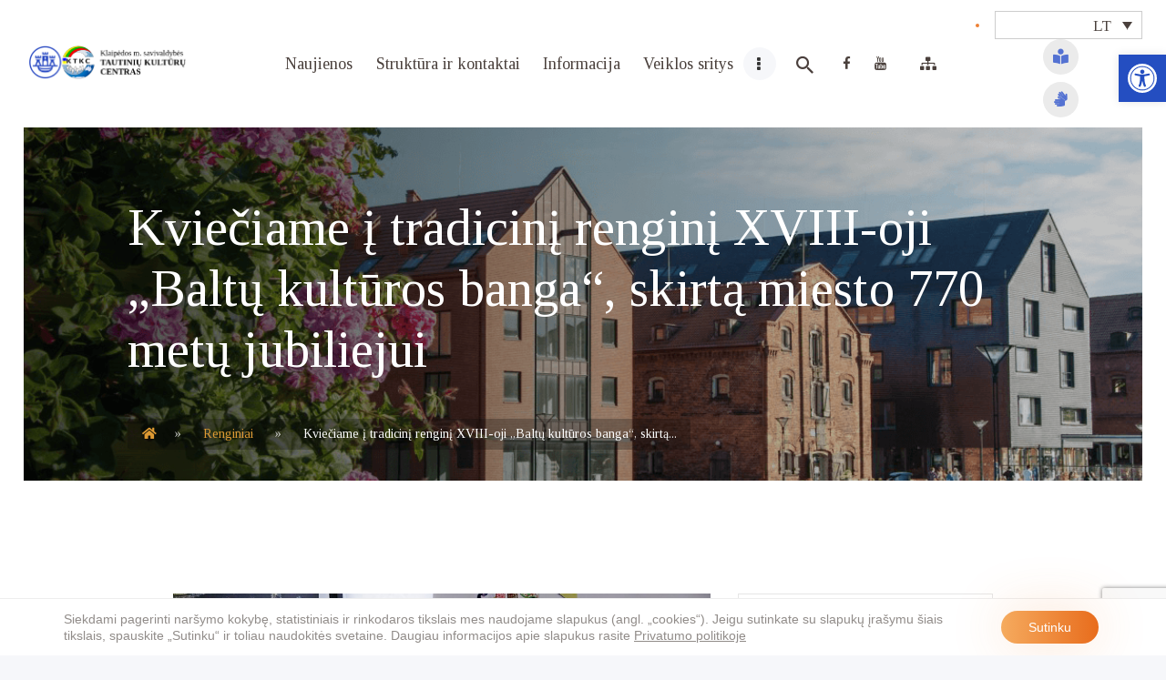

--- FILE ---
content_type: text/html; charset=UTF-8
request_url: https://www.klaipedatkc.lt/r/kvieciame-i-tradicini-rengini-xviii-oji-baltu-kulturos-banga-skirta-miesto-770-metu-jubiliejui/
body_size: 37687
content:
<!DOCTYPE html><html dir="ltr" lang="lt-LT" class="no-js scheme_default"><head><meta charset="UTF-8"><meta name="viewport" content="width=device-width, initial-scale=1, maximum-scale=1"><meta name="format-detection" content="telephone=no"><link rel="profile" href="http://gmpg.org/xfn/11"><link rel="pingback" href="https://www.klaipedatkc.lt/xmlrpc.php"><link media="all" href="https://www.klaipedatkc.lt/wp-content/cache/autoptimize/css/autoptimize_e3db77218e017c8e2d7cfcdb1005ab7e.css" rel="stylesheet"><title>Kviečiame į tradicinį renginį XVIII-oji „Baltų kultūros banga“, skirtą miesto 770 metų jubiliejui | Tautinių kultūrų centras</title><style>img:is([sizes="auto" i], [sizes^="auto," i]) { contain-intrinsic-size: 3000px 1500px }</style><link rel="alternate" hreflang="lt" href="https://www.klaipedatkc.lt/r/kvieciame-i-tradicini-rengini-xviii-oji-baltu-kulturos-banga-skirta-miesto-770-metu-jubiliejui/" /><link rel="alternate" hreflang="ru" href="https://www.klaipedatkc.lt/ru/r/kvieciame-i-tradicini-rengini-xviii-oji-baltu-kulturos-banga-skirta-miesto-770-metu-jubiliejui/" /><link rel="alternate" hreflang="x-default" href="https://www.klaipedatkc.lt/r/kvieciame-i-tradicini-rengini-xviii-oji-baltu-kulturos-banga-skirta-miesto-770-metu-jubiliejui/" /><meta name="robots" content="max-image-preview:large" /><meta name="author" content="Tatjana"/><link rel="canonical" href="https://www.klaipedatkc.lt/r/kvieciame-i-tradicini-rengini-xviii-oji-baltu-kulturos-banga-skirta-miesto-770-metu-jubiliejui/" /><meta name="generator" content="All in One SEO (AIOSEO) 4.9.3" /> <script type="application/ld+json" class="aioseo-schema">{"@context":"https:\/\/schema.org","@graph":[{"@type":"BreadcrumbList","@id":"https:\/\/www.klaipedatkc.lt\/r\/kvieciame-i-tradicini-rengini-xviii-oji-baltu-kulturos-banga-skirta-miesto-770-metu-jubiliejui\/#breadcrumblist","itemListElement":[{"@type":"ListItem","@id":"https:\/\/www.klaipedatkc.lt#listItem","position":1,"name":"Home","item":"https:\/\/www.klaipedatkc.lt","nextItem":{"@type":"ListItem","@id":"https:\/\/www.klaipedatkc.lt\/r\/#listItem","name":"Renginiai"}},{"@type":"ListItem","@id":"https:\/\/www.klaipedatkc.lt\/r\/#listItem","position":2,"name":"Renginiai","item":"https:\/\/www.klaipedatkc.lt\/r\/","nextItem":{"@type":"ListItem","@id":"https:\/\/www.klaipedatkc.lt\/r\/kvieciame-i-tradicini-rengini-xviii-oji-baltu-kulturos-banga-skirta-miesto-770-metu-jubiliejui\/#listItem","name":"Kvie\u010diame \u012f tradicin\u012f rengin\u012f XVIII-oji  \u201eBalt\u0173 kult\u016bros banga\u201c, skirt\u0105 miesto 770 met\u0173 jubiliejui"},"previousItem":{"@type":"ListItem","@id":"https:\/\/www.klaipedatkc.lt#listItem","name":"Home"}},{"@type":"ListItem","@id":"https:\/\/www.klaipedatkc.lt\/r\/kvieciame-i-tradicini-rengini-xviii-oji-baltu-kulturos-banga-skirta-miesto-770-metu-jubiliejui\/#listItem","position":3,"name":"Kvie\u010diame \u012f tradicin\u012f rengin\u012f XVIII-oji  \u201eBalt\u0173 kult\u016bros banga\u201c, skirt\u0105 miesto 770 met\u0173 jubiliejui","previousItem":{"@type":"ListItem","@id":"https:\/\/www.klaipedatkc.lt\/r\/#listItem","name":"Renginiai"}}]},{"@type":"Organization","@id":"https:\/\/www.klaipedatkc.lt\/#organization","name":"Tautini\u0173 kult\u016br\u0173 centras","description":"Klaip\u0117dos miesto tautini\u0173 bendrij\u0173 kult\u016brinis gyvenimas","url":"https:\/\/www.klaipedatkc.lt\/","logo":{"@type":"ImageObject","url":"https:\/\/www.klaipedatkc.lt\/wp-content\/uploads\/2025\/01\/cropped-cropped-ktkc-2_u.png","@id":"https:\/\/www.klaipedatkc.lt\/r\/kvieciame-i-tradicini-rengini-xviii-oji-baltu-kulturos-banga-skirta-miesto-770-metu-jubiliejui\/#organizationLogo","width":705,"height":149},"image":{"@id":"https:\/\/www.klaipedatkc.lt\/r\/kvieciame-i-tradicini-rengini-xviii-oji-baltu-kulturos-banga-skirta-miesto-770-metu-jubiliejui\/#organizationLogo"}},{"@type":"Person","@id":"https:\/\/www.klaipedatkc.lt\/author\/tatjana\/#author","url":"https:\/\/www.klaipedatkc.lt\/author\/tatjana\/","name":"Tatjana","image":{"@type":"ImageObject","@id":"https:\/\/www.klaipedatkc.lt\/r\/kvieciame-i-tradicini-rengini-xviii-oji-baltu-kulturos-banga-skirta-miesto-770-metu-jubiliejui\/#authorImage","url":"https:\/\/secure.gravatar.com\/avatar\/96fcb85b37ed1c6c30d3480eb548e47349ad893e75d1308b7d9f3e1a5029fd09?s=96&d=mm&r=g","width":96,"height":96,"caption":"Tatjana"}},{"@type":"WebPage","@id":"https:\/\/www.klaipedatkc.lt\/r\/kvieciame-i-tradicini-rengini-xviii-oji-baltu-kulturos-banga-skirta-miesto-770-metu-jubiliejui\/#webpage","url":"https:\/\/www.klaipedatkc.lt\/r\/kvieciame-i-tradicini-rengini-xviii-oji-baltu-kulturos-banga-skirta-miesto-770-metu-jubiliejui\/","name":"Kvie\u010diame \u012f tradicin\u012f rengin\u012f XVIII-oji \u201eBalt\u0173 kult\u016bros banga\u201c, skirt\u0105 miesto 770 met\u0173 jubiliejui | Tautini\u0173 kult\u016br\u0173 centras","inLanguage":"lt-LT","isPartOf":{"@id":"https:\/\/www.klaipedatkc.lt\/#website"},"breadcrumb":{"@id":"https:\/\/www.klaipedatkc.lt\/r\/kvieciame-i-tradicini-rengini-xviii-oji-baltu-kulturos-banga-skirta-miesto-770-metu-jubiliejui\/#breadcrumblist"},"author":{"@id":"https:\/\/www.klaipedatkc.lt\/author\/tatjana\/#author"},"creator":{"@id":"https:\/\/www.klaipedatkc.lt\/author\/tatjana\/#author"},"image":{"@type":"ImageObject","url":"https:\/\/www.klaipedatkc.lt\/wp-content\/uploads\/2022\/07\/latv.jpg","@id":"https:\/\/www.klaipedatkc.lt\/r\/kvieciame-i-tradicini-rengini-xviii-oji-baltu-kulturos-banga-skirta-miesto-770-metu-jubiliejui\/#mainImage","width":800,"height":533},"primaryImageOfPage":{"@id":"https:\/\/www.klaipedatkc.lt\/r\/kvieciame-i-tradicini-rengini-xviii-oji-baltu-kulturos-banga-skirta-miesto-770-metu-jubiliejui\/#mainImage"},"datePublished":"2022-07-07T17:03:19+03:00","dateModified":"2022-07-29T15:39:02+03:00"},{"@type":"WebSite","@id":"https:\/\/www.klaipedatkc.lt\/#website","url":"https:\/\/www.klaipedatkc.lt\/","name":"Tautini\u0173 kult\u016br\u0173 centras","description":"Klaip\u0117dos miesto tautini\u0173 bendrij\u0173 kult\u016brinis gyvenimas","inLanguage":"lt-LT","publisher":{"@id":"https:\/\/www.klaipedatkc.lt\/#organization"}}]}</script> <link rel='dns-prefetch' href='//fonts.googleapis.com' /><link rel="alternate" type="application/rss+xml" title="Tautinių kultūrų centras &raquo; Įrašų RSS srautas" href="https://www.klaipedatkc.lt/feed/" /><link rel="alternate" type="application/rss+xml" title="Tautinių kultūrų centras &raquo; Komentarų RSS srautas" href="https://www.klaipedatkc.lt/comments/feed/" /><meta property="og:site_name" content="Tautinių kultūrų centras" /><meta property="og:description" content="Klaipėdos miesto tautinių bendrijų kultūrinis gyvenimas" /><meta property="og:type" content="website" /><meta property="og:image" content="//www.klaipedatkc.lt/wp-content/uploads/2025/01/cropped-cropped-ktkc-2_u.png" /> <script type="text/javascript">window._wpemojiSettings = {"baseUrl":"https:\/\/s.w.org\/images\/core\/emoji\/16.0.1\/72x72\/","ext":".png","svgUrl":"https:\/\/s.w.org\/images\/core\/emoji\/16.0.1\/svg\/","svgExt":".svg","source":{"concatemoji":"https:\/\/www.klaipedatkc.lt\/wp-includes\/js\/wp-emoji-release.min.js?ver=6.8.3"}};
/*! This file is auto-generated */
!function(s,n){var o,i,e;function c(e){try{var t={supportTests:e,timestamp:(new Date).valueOf()};sessionStorage.setItem(o,JSON.stringify(t))}catch(e){}}function p(e,t,n){e.clearRect(0,0,e.canvas.width,e.canvas.height),e.fillText(t,0,0);var t=new Uint32Array(e.getImageData(0,0,e.canvas.width,e.canvas.height).data),a=(e.clearRect(0,0,e.canvas.width,e.canvas.height),e.fillText(n,0,0),new Uint32Array(e.getImageData(0,0,e.canvas.width,e.canvas.height).data));return t.every(function(e,t){return e===a[t]})}function u(e,t){e.clearRect(0,0,e.canvas.width,e.canvas.height),e.fillText(t,0,0);for(var n=e.getImageData(16,16,1,1),a=0;a<n.data.length;a++)if(0!==n.data[a])return!1;return!0}function f(e,t,n,a){switch(t){case"flag":return n(e,"\ud83c\udff3\ufe0f\u200d\u26a7\ufe0f","\ud83c\udff3\ufe0f\u200b\u26a7\ufe0f")?!1:!n(e,"\ud83c\udde8\ud83c\uddf6","\ud83c\udde8\u200b\ud83c\uddf6")&&!n(e,"\ud83c\udff4\udb40\udc67\udb40\udc62\udb40\udc65\udb40\udc6e\udb40\udc67\udb40\udc7f","\ud83c\udff4\u200b\udb40\udc67\u200b\udb40\udc62\u200b\udb40\udc65\u200b\udb40\udc6e\u200b\udb40\udc67\u200b\udb40\udc7f");case"emoji":return!a(e,"\ud83e\udedf")}return!1}function g(e,t,n,a){var r="undefined"!=typeof WorkerGlobalScope&&self instanceof WorkerGlobalScope?new OffscreenCanvas(300,150):s.createElement("canvas"),o=r.getContext("2d",{willReadFrequently:!0}),i=(o.textBaseline="top",o.font="600 32px Arial",{});return e.forEach(function(e){i[e]=t(o,e,n,a)}),i}function t(e){var t=s.createElement("script");t.src=e,t.defer=!0,s.head.appendChild(t)}"undefined"!=typeof Promise&&(o="wpEmojiSettingsSupports",i=["flag","emoji"],n.supports={everything:!0,everythingExceptFlag:!0},e=new Promise(function(e){s.addEventListener("DOMContentLoaded",e,{once:!0})}),new Promise(function(t){var n=function(){try{var e=JSON.parse(sessionStorage.getItem(o));if("object"==typeof e&&"number"==typeof e.timestamp&&(new Date).valueOf()<e.timestamp+604800&&"object"==typeof e.supportTests)return e.supportTests}catch(e){}return null}();if(!n){if("undefined"!=typeof Worker&&"undefined"!=typeof OffscreenCanvas&&"undefined"!=typeof URL&&URL.createObjectURL&&"undefined"!=typeof Blob)try{var e="postMessage("+g.toString()+"("+[JSON.stringify(i),f.toString(),p.toString(),u.toString()].join(",")+"));",a=new Blob([e],{type:"text/javascript"}),r=new Worker(URL.createObjectURL(a),{name:"wpTestEmojiSupports"});return void(r.onmessage=function(e){c(n=e.data),r.terminate(),t(n)})}catch(e){}c(n=g(i,f,p,u))}t(n)}).then(function(e){for(var t in e)n.supports[t]=e[t],n.supports.everything=n.supports.everything&&n.supports[t],"flag"!==t&&(n.supports.everythingExceptFlag=n.supports.everythingExceptFlag&&n.supports[t]);n.supports.everythingExceptFlag=n.supports.everythingExceptFlag&&!n.supports.flag,n.DOMReady=!1,n.readyCallback=function(){n.DOMReady=!0}}).then(function(){return e}).then(function(){var e;n.supports.everything||(n.readyCallback(),(e=n.source||{}).concatemoji?t(e.concatemoji):e.wpemoji&&e.twemoji&&(t(e.twemoji),t(e.wpemoji)))}))}((window,document),window._wpemojiSettings);</script> <style id='wp-emoji-styles-inline-css' type='text/css'>img.wp-smiley, img.emoji {
		display: inline !important;
		border: none !important;
		box-shadow: none !important;
		height: 1em !important;
		width: 1em !important;
		margin: 0 0.07em !important;
		vertical-align: -0.1em !important;
		background: none !important;
		padding: 0 !important;
	}</style><style id='classic-theme-styles-inline-css' type='text/css'>/*! This file is auto-generated */
.wp-block-button__link{color:#fff;background-color:#32373c;border-radius:9999px;box-shadow:none;text-decoration:none;padding:calc(.667em + 2px) calc(1.333em + 2px);font-size:1.125em}.wp-block-file__button{background:#32373c;color:#fff;text-decoration:none}</style><style id='global-styles-inline-css' type='text/css'>:root{--wp--preset--aspect-ratio--square: 1;--wp--preset--aspect-ratio--4-3: 4/3;--wp--preset--aspect-ratio--3-4: 3/4;--wp--preset--aspect-ratio--3-2: 3/2;--wp--preset--aspect-ratio--2-3: 2/3;--wp--preset--aspect-ratio--16-9: 16/9;--wp--preset--aspect-ratio--9-16: 9/16;--wp--preset--color--black: #000000;--wp--preset--color--cyan-bluish-gray: #abb8c3;--wp--preset--color--white: #ffffff;--wp--preset--color--pale-pink: #f78da7;--wp--preset--color--vivid-red: #cf2e2e;--wp--preset--color--luminous-vivid-orange: #ff6900;--wp--preset--color--luminous-vivid-amber: #fcb900;--wp--preset--color--light-green-cyan: #7bdcb5;--wp--preset--color--vivid-green-cyan: #00d084;--wp--preset--color--pale-cyan-blue: #8ed1fc;--wp--preset--color--vivid-cyan-blue: #0693e3;--wp--preset--color--vivid-purple: #9b51e0;--wp--preset--gradient--vivid-cyan-blue-to-vivid-purple: linear-gradient(135deg,rgba(6,147,227,1) 0%,rgb(155,81,224) 100%);--wp--preset--gradient--light-green-cyan-to-vivid-green-cyan: linear-gradient(135deg,rgb(122,220,180) 0%,rgb(0,208,130) 100%);--wp--preset--gradient--luminous-vivid-amber-to-luminous-vivid-orange: linear-gradient(135deg,rgba(252,185,0,1) 0%,rgba(255,105,0,1) 100%);--wp--preset--gradient--luminous-vivid-orange-to-vivid-red: linear-gradient(135deg,rgba(255,105,0,1) 0%,rgb(207,46,46) 100%);--wp--preset--gradient--very-light-gray-to-cyan-bluish-gray: linear-gradient(135deg,rgb(238,238,238) 0%,rgb(169,184,195) 100%);--wp--preset--gradient--cool-to-warm-spectrum: linear-gradient(135deg,rgb(74,234,220) 0%,rgb(151,120,209) 20%,rgb(207,42,186) 40%,rgb(238,44,130) 60%,rgb(251,105,98) 80%,rgb(254,248,76) 100%);--wp--preset--gradient--blush-light-purple: linear-gradient(135deg,rgb(255,206,236) 0%,rgb(152,150,240) 100%);--wp--preset--gradient--blush-bordeaux: linear-gradient(135deg,rgb(254,205,165) 0%,rgb(254,45,45) 50%,rgb(107,0,62) 100%);--wp--preset--gradient--luminous-dusk: linear-gradient(135deg,rgb(255,203,112) 0%,rgb(199,81,192) 50%,rgb(65,88,208) 100%);--wp--preset--gradient--pale-ocean: linear-gradient(135deg,rgb(255,245,203) 0%,rgb(182,227,212) 50%,rgb(51,167,181) 100%);--wp--preset--gradient--electric-grass: linear-gradient(135deg,rgb(202,248,128) 0%,rgb(113,206,126) 100%);--wp--preset--gradient--midnight: linear-gradient(135deg,rgb(2,3,129) 0%,rgb(40,116,252) 100%);--wp--preset--font-size--small: 13px;--wp--preset--font-size--medium: 20px;--wp--preset--font-size--large: 36px;--wp--preset--font-size--x-large: 42px;--wp--preset--spacing--20: 0.44rem;--wp--preset--spacing--30: 0.67rem;--wp--preset--spacing--40: 1rem;--wp--preset--spacing--50: 1.5rem;--wp--preset--spacing--60: 2.25rem;--wp--preset--spacing--70: 3.38rem;--wp--preset--spacing--80: 5.06rem;--wp--preset--shadow--natural: 6px 6px 9px rgba(0, 0, 0, 0.2);--wp--preset--shadow--deep: 12px 12px 50px rgba(0, 0, 0, 0.4);--wp--preset--shadow--sharp: 6px 6px 0px rgba(0, 0, 0, 0.2);--wp--preset--shadow--outlined: 6px 6px 0px -3px rgba(255, 255, 255, 1), 6px 6px rgba(0, 0, 0, 1);--wp--preset--shadow--crisp: 6px 6px 0px rgba(0, 0, 0, 1);}:where(.is-layout-flex){gap: 0.5em;}:where(.is-layout-grid){gap: 0.5em;}body .is-layout-flex{display: flex;}.is-layout-flex{flex-wrap: wrap;align-items: center;}.is-layout-flex > :is(*, div){margin: 0;}body .is-layout-grid{display: grid;}.is-layout-grid > :is(*, div){margin: 0;}:where(.wp-block-columns.is-layout-flex){gap: 2em;}:where(.wp-block-columns.is-layout-grid){gap: 2em;}:where(.wp-block-post-template.is-layout-flex){gap: 1.25em;}:where(.wp-block-post-template.is-layout-grid){gap: 1.25em;}.has-black-color{color: var(--wp--preset--color--black) !important;}.has-cyan-bluish-gray-color{color: var(--wp--preset--color--cyan-bluish-gray) !important;}.has-white-color{color: var(--wp--preset--color--white) !important;}.has-pale-pink-color{color: var(--wp--preset--color--pale-pink) !important;}.has-vivid-red-color{color: var(--wp--preset--color--vivid-red) !important;}.has-luminous-vivid-orange-color{color: var(--wp--preset--color--luminous-vivid-orange) !important;}.has-luminous-vivid-amber-color{color: var(--wp--preset--color--luminous-vivid-amber) !important;}.has-light-green-cyan-color{color: var(--wp--preset--color--light-green-cyan) !important;}.has-vivid-green-cyan-color{color: var(--wp--preset--color--vivid-green-cyan) !important;}.has-pale-cyan-blue-color{color: var(--wp--preset--color--pale-cyan-blue) !important;}.has-vivid-cyan-blue-color{color: var(--wp--preset--color--vivid-cyan-blue) !important;}.has-vivid-purple-color{color: var(--wp--preset--color--vivid-purple) !important;}.has-black-background-color{background-color: var(--wp--preset--color--black) !important;}.has-cyan-bluish-gray-background-color{background-color: var(--wp--preset--color--cyan-bluish-gray) !important;}.has-white-background-color{background-color: var(--wp--preset--color--white) !important;}.has-pale-pink-background-color{background-color: var(--wp--preset--color--pale-pink) !important;}.has-vivid-red-background-color{background-color: var(--wp--preset--color--vivid-red) !important;}.has-luminous-vivid-orange-background-color{background-color: var(--wp--preset--color--luminous-vivid-orange) !important;}.has-luminous-vivid-amber-background-color{background-color: var(--wp--preset--color--luminous-vivid-amber) !important;}.has-light-green-cyan-background-color{background-color: var(--wp--preset--color--light-green-cyan) !important;}.has-vivid-green-cyan-background-color{background-color: var(--wp--preset--color--vivid-green-cyan) !important;}.has-pale-cyan-blue-background-color{background-color: var(--wp--preset--color--pale-cyan-blue) !important;}.has-vivid-cyan-blue-background-color{background-color: var(--wp--preset--color--vivid-cyan-blue) !important;}.has-vivid-purple-background-color{background-color: var(--wp--preset--color--vivid-purple) !important;}.has-black-border-color{border-color: var(--wp--preset--color--black) !important;}.has-cyan-bluish-gray-border-color{border-color: var(--wp--preset--color--cyan-bluish-gray) !important;}.has-white-border-color{border-color: var(--wp--preset--color--white) !important;}.has-pale-pink-border-color{border-color: var(--wp--preset--color--pale-pink) !important;}.has-vivid-red-border-color{border-color: var(--wp--preset--color--vivid-red) !important;}.has-luminous-vivid-orange-border-color{border-color: var(--wp--preset--color--luminous-vivid-orange) !important;}.has-luminous-vivid-amber-border-color{border-color: var(--wp--preset--color--luminous-vivid-amber) !important;}.has-light-green-cyan-border-color{border-color: var(--wp--preset--color--light-green-cyan) !important;}.has-vivid-green-cyan-border-color{border-color: var(--wp--preset--color--vivid-green-cyan) !important;}.has-pale-cyan-blue-border-color{border-color: var(--wp--preset--color--pale-cyan-blue) !important;}.has-vivid-cyan-blue-border-color{border-color: var(--wp--preset--color--vivid-cyan-blue) !important;}.has-vivid-purple-border-color{border-color: var(--wp--preset--color--vivid-purple) !important;}.has-vivid-cyan-blue-to-vivid-purple-gradient-background{background: var(--wp--preset--gradient--vivid-cyan-blue-to-vivid-purple) !important;}.has-light-green-cyan-to-vivid-green-cyan-gradient-background{background: var(--wp--preset--gradient--light-green-cyan-to-vivid-green-cyan) !important;}.has-luminous-vivid-amber-to-luminous-vivid-orange-gradient-background{background: var(--wp--preset--gradient--luminous-vivid-amber-to-luminous-vivid-orange) !important;}.has-luminous-vivid-orange-to-vivid-red-gradient-background{background: var(--wp--preset--gradient--luminous-vivid-orange-to-vivid-red) !important;}.has-very-light-gray-to-cyan-bluish-gray-gradient-background{background: var(--wp--preset--gradient--very-light-gray-to-cyan-bluish-gray) !important;}.has-cool-to-warm-spectrum-gradient-background{background: var(--wp--preset--gradient--cool-to-warm-spectrum) !important;}.has-blush-light-purple-gradient-background{background: var(--wp--preset--gradient--blush-light-purple) !important;}.has-blush-bordeaux-gradient-background{background: var(--wp--preset--gradient--blush-bordeaux) !important;}.has-luminous-dusk-gradient-background{background: var(--wp--preset--gradient--luminous-dusk) !important;}.has-pale-ocean-gradient-background{background: var(--wp--preset--gradient--pale-ocean) !important;}.has-electric-grass-gradient-background{background: var(--wp--preset--gradient--electric-grass) !important;}.has-midnight-gradient-background{background: var(--wp--preset--gradient--midnight) !important;}.has-small-font-size{font-size: var(--wp--preset--font-size--small) !important;}.has-medium-font-size{font-size: var(--wp--preset--font-size--medium) !important;}.has-large-font-size{font-size: var(--wp--preset--font-size--large) !important;}.has-x-large-font-size{font-size: var(--wp--preset--font-size--x-large) !important;}
:where(.wp-block-post-template.is-layout-flex){gap: 1.25em;}:where(.wp-block-post-template.is-layout-grid){gap: 1.25em;}
:where(.wp-block-columns.is-layout-flex){gap: 2em;}:where(.wp-block-columns.is-layout-grid){gap: 2em;}
:root :where(.wp-block-pullquote){font-size: 1.5em;line-height: 1.6;}</style><style id='wpml-legacy-horizontal-list-0-inline-css' type='text/css'>.wpml-ls-sidebars-sidebar_widgets .wpml-ls-current-language > a {color:#ed8034;background-color:#f7f7f7;}</style><link property="stylesheet" rel='stylesheet' id='mimetypes-link-icons-css' href='https://www.klaipedatkc.lt/wp-content/plugins/mimetypes-link-icons/css/style.php?cssvars=bXRsaV9oZWlnaHQ9MjQmbXRsaV9pbWFnZV90eXBlPXBuZyZtdGxpX2xlZnRvcnJpZ2h0PWxlZnQmYWN0aXZlX3R5cGVzPWNzdnxwZGZ8eGxzfHhsc3g&#038;ver=3.0' type='text/css' media='all' /><style id='moove_gdpr_frontend-inline-css' type='text/css'>#moove_gdpr_cookie_modal .moove-gdpr-modal-content .moove-gdpr-tab-main h3.tab-title, 
				#moove_gdpr_cookie_modal .moove-gdpr-modal-content .moove-gdpr-tab-main span.tab-title,
				#moove_gdpr_cookie_modal .moove-gdpr-modal-content .moove-gdpr-modal-left-content #moove-gdpr-menu li a, 
				#moove_gdpr_cookie_modal .moove-gdpr-modal-content .moove-gdpr-modal-left-content #moove-gdpr-menu li button,
				#moove_gdpr_cookie_modal .moove-gdpr-modal-content .moove-gdpr-modal-left-content .moove-gdpr-branding-cnt a,
				#moove_gdpr_cookie_modal .moove-gdpr-modal-content .moove-gdpr-modal-footer-content .moove-gdpr-button-holder a.mgbutton, 
				#moove_gdpr_cookie_modal .moove-gdpr-modal-content .moove-gdpr-modal-footer-content .moove-gdpr-button-holder button.mgbutton,
				#moove_gdpr_cookie_modal .cookie-switch .cookie-slider:after, 
				#moove_gdpr_cookie_modal .cookie-switch .slider:after, 
				#moove_gdpr_cookie_modal .switch .cookie-slider:after, 
				#moove_gdpr_cookie_modal .switch .slider:after,
				#moove_gdpr_cookie_info_bar .moove-gdpr-info-bar-container .moove-gdpr-info-bar-content p, 
				#moove_gdpr_cookie_info_bar .moove-gdpr-info-bar-container .moove-gdpr-info-bar-content p a,
				#moove_gdpr_cookie_info_bar .moove-gdpr-info-bar-container .moove-gdpr-info-bar-content a.mgbutton, 
				#moove_gdpr_cookie_info_bar .moove-gdpr-info-bar-container .moove-gdpr-info-bar-content button.mgbutton,
				#moove_gdpr_cookie_modal .moove-gdpr-modal-content .moove-gdpr-tab-main .moove-gdpr-tab-main-content h1, 
				#moove_gdpr_cookie_modal .moove-gdpr-modal-content .moove-gdpr-tab-main .moove-gdpr-tab-main-content h2, 
				#moove_gdpr_cookie_modal .moove-gdpr-modal-content .moove-gdpr-tab-main .moove-gdpr-tab-main-content h3, 
				#moove_gdpr_cookie_modal .moove-gdpr-modal-content .moove-gdpr-tab-main .moove-gdpr-tab-main-content h4, 
				#moove_gdpr_cookie_modal .moove-gdpr-modal-content .moove-gdpr-tab-main .moove-gdpr-tab-main-content h5, 
				#moove_gdpr_cookie_modal .moove-gdpr-modal-content .moove-gdpr-tab-main .moove-gdpr-tab-main-content h6,
				#moove_gdpr_cookie_modal .moove-gdpr-modal-content.moove_gdpr_modal_theme_v2 .moove-gdpr-modal-title .tab-title,
				#moove_gdpr_cookie_modal .moove-gdpr-modal-content.moove_gdpr_modal_theme_v2 .moove-gdpr-tab-main h3.tab-title, 
				#moove_gdpr_cookie_modal .moove-gdpr-modal-content.moove_gdpr_modal_theme_v2 .moove-gdpr-tab-main span.tab-title,
				#moove_gdpr_cookie_modal .moove-gdpr-modal-content.moove_gdpr_modal_theme_v2 .moove-gdpr-branding-cnt a {
					font-weight: inherit				}
			#moove_gdpr_cookie_modal,#moove_gdpr_cookie_info_bar,.gdpr_cookie_settings_shortcode_content{font-family:&#039;Tinos&#039;,sans-serif}#moove_gdpr_save_popup_settings_button{background-color:#373737;color:#fff}#moove_gdpr_save_popup_settings_button:hover{background-color:#000}#moove_gdpr_cookie_info_bar .moove-gdpr-info-bar-container .moove-gdpr-info-bar-content a.mgbutton,#moove_gdpr_cookie_info_bar .moove-gdpr-info-bar-container .moove-gdpr-info-bar-content button.mgbutton{background-color:#0c4da2}#moove_gdpr_cookie_modal .moove-gdpr-modal-content .moove-gdpr-modal-footer-content .moove-gdpr-button-holder a.mgbutton,#moove_gdpr_cookie_modal .moove-gdpr-modal-content .moove-gdpr-modal-footer-content .moove-gdpr-button-holder button.mgbutton,.gdpr_cookie_settings_shortcode_content .gdpr-shr-button.button-green{background-color:#0c4da2;border-color:#0c4da2}#moove_gdpr_cookie_modal .moove-gdpr-modal-content .moove-gdpr-modal-footer-content .moove-gdpr-button-holder a.mgbutton:hover,#moove_gdpr_cookie_modal .moove-gdpr-modal-content .moove-gdpr-modal-footer-content .moove-gdpr-button-holder button.mgbutton:hover,.gdpr_cookie_settings_shortcode_content .gdpr-shr-button.button-green:hover{background-color:#fff;color:#0c4da2}#moove_gdpr_cookie_modal .moove-gdpr-modal-content .moove-gdpr-modal-close i,#moove_gdpr_cookie_modal .moove-gdpr-modal-content .moove-gdpr-modal-close span.gdpr-icon{background-color:#0c4da2;border:1px solid #0c4da2}#moove_gdpr_cookie_info_bar span.moove-gdpr-infobar-allow-all.focus-g,#moove_gdpr_cookie_info_bar span.moove-gdpr-infobar-allow-all:focus,#moove_gdpr_cookie_info_bar button.moove-gdpr-infobar-allow-all.focus-g,#moove_gdpr_cookie_info_bar button.moove-gdpr-infobar-allow-all:focus,#moove_gdpr_cookie_info_bar span.moove-gdpr-infobar-reject-btn.focus-g,#moove_gdpr_cookie_info_bar span.moove-gdpr-infobar-reject-btn:focus,#moove_gdpr_cookie_info_bar button.moove-gdpr-infobar-reject-btn.focus-g,#moove_gdpr_cookie_info_bar button.moove-gdpr-infobar-reject-btn:focus,#moove_gdpr_cookie_info_bar span.change-settings-button.focus-g,#moove_gdpr_cookie_info_bar span.change-settings-button:focus,#moove_gdpr_cookie_info_bar button.change-settings-button.focus-g,#moove_gdpr_cookie_info_bar button.change-settings-button:focus{-webkit-box-shadow:0 0 1px 3px #0c4da2;-moz-box-shadow:0 0 1px 3px #0c4da2;box-shadow:0 0 1px 3px #0c4da2}#moove_gdpr_cookie_modal .moove-gdpr-modal-content .moove-gdpr-modal-close i:hover,#moove_gdpr_cookie_modal .moove-gdpr-modal-content .moove-gdpr-modal-close span.gdpr-icon:hover,#moove_gdpr_cookie_info_bar span[data-href]>u.change-settings-button{color:#0c4da2}#moove_gdpr_cookie_modal .moove-gdpr-modal-content .moove-gdpr-modal-left-content #moove-gdpr-menu li.menu-item-selected a span.gdpr-icon,#moove_gdpr_cookie_modal .moove-gdpr-modal-content .moove-gdpr-modal-left-content #moove-gdpr-menu li.menu-item-selected button span.gdpr-icon{color:inherit}#moove_gdpr_cookie_modal .moove-gdpr-modal-content .moove-gdpr-modal-left-content #moove-gdpr-menu li a span.gdpr-icon,#moove_gdpr_cookie_modal .moove-gdpr-modal-content .moove-gdpr-modal-left-content #moove-gdpr-menu li button span.gdpr-icon{color:inherit}#moove_gdpr_cookie_modal .gdpr-acc-link{line-height:0;font-size:0;color:transparent;position:absolute}#moove_gdpr_cookie_modal .moove-gdpr-modal-content .moove-gdpr-modal-close:hover i,#moove_gdpr_cookie_modal .moove-gdpr-modal-content .moove-gdpr-modal-left-content #moove-gdpr-menu li a,#moove_gdpr_cookie_modal .moove-gdpr-modal-content .moove-gdpr-modal-left-content #moove-gdpr-menu li button,#moove_gdpr_cookie_modal .moove-gdpr-modal-content .moove-gdpr-modal-left-content #moove-gdpr-menu li button i,#moove_gdpr_cookie_modal .moove-gdpr-modal-content .moove-gdpr-modal-left-content #moove-gdpr-menu li a i,#moove_gdpr_cookie_modal .moove-gdpr-modal-content .moove-gdpr-tab-main .moove-gdpr-tab-main-content a:hover,#moove_gdpr_cookie_info_bar.moove-gdpr-dark-scheme .moove-gdpr-info-bar-container .moove-gdpr-info-bar-content a.mgbutton:hover,#moove_gdpr_cookie_info_bar.moove-gdpr-dark-scheme .moove-gdpr-info-bar-container .moove-gdpr-info-bar-content button.mgbutton:hover,#moove_gdpr_cookie_info_bar.moove-gdpr-dark-scheme .moove-gdpr-info-bar-container .moove-gdpr-info-bar-content a:hover,#moove_gdpr_cookie_info_bar.moove-gdpr-dark-scheme .moove-gdpr-info-bar-container .moove-gdpr-info-bar-content button:hover,#moove_gdpr_cookie_info_bar.moove-gdpr-dark-scheme .moove-gdpr-info-bar-container .moove-gdpr-info-bar-content span.change-settings-button:hover,#moove_gdpr_cookie_info_bar.moove-gdpr-dark-scheme .moove-gdpr-info-bar-container .moove-gdpr-info-bar-content button.change-settings-button:hover,#moove_gdpr_cookie_info_bar.moove-gdpr-dark-scheme .moove-gdpr-info-bar-container .moove-gdpr-info-bar-content u.change-settings-button:hover,#moove_gdpr_cookie_info_bar span[data-href]>u.change-settings-button,#moove_gdpr_cookie_info_bar.moove-gdpr-dark-scheme .moove-gdpr-info-bar-container .moove-gdpr-info-bar-content a.mgbutton.focus-g,#moove_gdpr_cookie_info_bar.moove-gdpr-dark-scheme .moove-gdpr-info-bar-container .moove-gdpr-info-bar-content button.mgbutton.focus-g,#moove_gdpr_cookie_info_bar.moove-gdpr-dark-scheme .moove-gdpr-info-bar-container .moove-gdpr-info-bar-content a.focus-g,#moove_gdpr_cookie_info_bar.moove-gdpr-dark-scheme .moove-gdpr-info-bar-container .moove-gdpr-info-bar-content button.focus-g,#moove_gdpr_cookie_info_bar.moove-gdpr-dark-scheme .moove-gdpr-info-bar-container .moove-gdpr-info-bar-content a.mgbutton:focus,#moove_gdpr_cookie_info_bar.moove-gdpr-dark-scheme .moove-gdpr-info-bar-container .moove-gdpr-info-bar-content button.mgbutton:focus,#moove_gdpr_cookie_info_bar.moove-gdpr-dark-scheme .moove-gdpr-info-bar-container .moove-gdpr-info-bar-content a:focus,#moove_gdpr_cookie_info_bar.moove-gdpr-dark-scheme .moove-gdpr-info-bar-container .moove-gdpr-info-bar-content button:focus,#moove_gdpr_cookie_info_bar.moove-gdpr-dark-scheme .moove-gdpr-info-bar-container .moove-gdpr-info-bar-content span.change-settings-button.focus-g,span.change-settings-button:focus,button.change-settings-button.focus-g,button.change-settings-button:focus,#moove_gdpr_cookie_info_bar.moove-gdpr-dark-scheme .moove-gdpr-info-bar-container .moove-gdpr-info-bar-content u.change-settings-button.focus-g,#moove_gdpr_cookie_info_bar.moove-gdpr-dark-scheme .moove-gdpr-info-bar-container .moove-gdpr-info-bar-content u.change-settings-button:focus{color:#0c4da2}#moove_gdpr_cookie_modal .moove-gdpr-branding.focus-g span,#moove_gdpr_cookie_modal .moove-gdpr-modal-content .moove-gdpr-tab-main a.focus-g,#moove_gdpr_cookie_modal .moove-gdpr-modal-content .moove-gdpr-tab-main .gdpr-cd-details-toggle.focus-g{color:#0c4da2}#moove_gdpr_cookie_modal.gdpr_lightbox-hide{display:none}</style><link property="stylesheet" rel='stylesheet' id='great-lotus-font-google_fonts-css' href='https://fonts.googleapis.com/css?family=Tinos:400,400italic,700,700italic&#038;subset=latin,latin-ext,cyrillic' type='text/css' media='all' /><style id='great-lotus-main-inline-css' type='text/css'>.post-navigation .nav-previous a .nav-arrow { background-image: url(https://www.klaipedatkc.lt/wp-content/uploads/2022/07/222_mariupolio-gynejai-370x285.png); }.post-navigation .nav-next a .nav-arrow { background-image: url(https://www.klaipedatkc.lt/wp-content/uploads/2022/07/gele2021_j-370x285.jpg); }</style> <script></script><link rel="https://api.w.org/" href="https://www.klaipedatkc.lt/wp-json/" /><link rel="alternate" title="JSON" type="application/json" href="https://www.klaipedatkc.lt/wp-json/wp/v2/mec-events/10729" /><link rel="EditURI" type="application/rsd+xml" title="RSD" href="https://www.klaipedatkc.lt/xmlrpc.php?rsd" /><meta name="generator" content="WordPress 6.8.3" /><link rel='shortlink' href='https://www.klaipedatkc.lt/?p=10729' /><link rel="alternate" title="oEmbed (JSON)" type="application/json+oembed" href="https://www.klaipedatkc.lt/wp-json/oembed/1.0/embed?url=https%3A%2F%2Fwww.klaipedatkc.lt%2Fr%2Fkvieciame-i-tradicini-rengini-xviii-oji-baltu-kulturos-banga-skirta-miesto-770-metu-jubiliejui%2F" /><link rel="alternate" title="oEmbed (XML)" type="text/xml+oembed" href="https://www.klaipedatkc.lt/wp-json/oembed/1.0/embed?url=https%3A%2F%2Fwww.klaipedatkc.lt%2Fr%2Fkvieciame-i-tradicini-rengini-xviii-oji-baltu-kulturos-banga-skirta-miesto-770-metu-jubiliejui%2F&#038;format=xml" /><meta name="generator" content="WPML ver:4.6.15 stt:32,45;" /><meta name="google-site-verification" content="55rQJRIs1zvtqyIaOUE5Jnj0q2Y6e_3LpLK4t_P_0vc" /> <script type="text/javascript">var _gaq = _gaq || [];
  _gaq.push(['_setAccount', 'UA-38322290-1']);
  _gaq.push(['_trackPageview']);

  (function() {
    var ga = document.createElement('script'); ga.type = 'text/javascript'; ga.async = true;
    ga.src = ('https:' == document.location.protocol ? 'https://ssl' : 'http://www') + '.google-analytics.com/ga.js';
    var s = document.getElementsByTagName('script')[0]; s.parentNode.insertBefore(ga, s);
  })();</script> 
<style type="text/css">body{
  font-family: "Tinos"!important;
    background: #fff;
}

.body_wrap{
  background: #fff;
}

.scheme_default.footer_wrap, .footer_wrap .scheme_default.vc_row {
    background-color: #e6eef2;
}

.headbg{
  background: url(https://www.klaipedatkc.lt/wp-content/uploads/2020/04/slide1.png) center!important;
  background-size: cover;
}

hr{
margin: 5rem 0;
}

.mec-event-grid-modern .event-grid-modern-head .mec-event-day{
  font-family: "Tinos"!important;
}

.fbc-page .fbc-wrap .fbc-items{
    font-family: "Tinos"!important;
}

.sc_layouts_row_type_compact .custom-logo-link img, .sc_layouts_row_type_compact .sc_layouts_logo img {
    max-height: 82px;
}

.sc_layouts_row_type_compact {
    padding: 0.7em 0;
}

.scheme_default .wpb-js-composer .vc_tta-color-grey.vc_tta-style-classic .vc_tta-panel.vc_active .vc_tta-panel-title>a, .scheme_default .wpb-js-composer .vc_tta-color-grey.vc_tta-style-classic .vc_tta-panel .vc_tta-panel-title>a:hover {
    color: #ffffff;
    background: linear-gradient(to right, #feb970 100%,#fd9551 100%) no-repeat scroll right bottom!important;
    -webkit-transition: color 0.3s ease, border-color 0.3s ease, background-position 0.3s ease, background-color 0s linear 0.3s;
    transition: color 0.3s ease, border-color 0.3s ease, background-position 0.3s ease, background-color 0s linear 0.3s;
}

.footer-logo{
max-width: 140px;
text-align: center;
margin: 0 auto; 
}

.scheme_dark input[type="email"]{
color: #000;
background-color: rgba(255, 255, 255, 0.4);
}

.scheme_dark input[type="email"]:focus{
color: #000;
background-color: #ffffff;
}

.scheme_dark.footer_wrap, .footer_wrap .scheme_dark.vc_row{
  color: #fff;
}

.sc_item_title.sc_align_center:not(h3):before{
  display: none;
}

.comments_wrap {
    display: none;
}

.scheme_default .sc_blogger .sc_blogger_item .sc_blogger_item_featured:before{
  display: none;
}

input.tnp-submit.sc_button_hover_slide_left {
    width: 100%;
    /*padding: 14px;
    font-size: 18px;*/
}

.scheme_dark.footer_wrap a, .footer_wrap .scheme_dark.vc_row a {
    color: #ffffff;
}

.orangegradientbg{
background-color: #fd9551;
background-image: linear-gradient(to bottom right,#f6ae62 0%,#e86c1c 100%)!important;
/*background-image: linear-gradient(to bottom right,#feb970 0%,#fd9551 100%)!important;*/
}

.bluegradientbg{
background-color: #fd9551;
background-image: linear-gradient(to bottom right,#64cbf1 0%,#1f65a7 100%)!important;
}

.informacijameniu .sub-menu{
  width: 360px;
  text-align: left;
}

.galerijosmeniu .sub-menu{
  width: 200px;
  text-align: left;
}

.menu_hover_slide_line > ul > li#blob{
   margin-top: -2em;
}

.sc_layouts_menu_nav > li > a{
      padding-right: 1.3rem!important;
}

.sc_layouts_menu_nav > li > ul{
   top: 4.2em;
}

.sc_layouts_menu_nav > li > ul ul.submenu_left {
  margin: 0px 0 0 160px!important;
  /*margin: 20px 0 0 160px!important;*/
}

.sc_layouts_menu_nav > li > ul ul.submenu_left {
    right: 0;
    left: 11.1em;
}

.sc_layouts_menu_nav > li > ul ul {
    left: 358px;
}

.sc_layouts_menu_nav > li ul {
    border-radius: 0px;
    padding: 18px 15px 18px 0px!important;
}

.sc_layouts_menu_nav > li > ul ul{
    top: -1em;
}

.scheme_default .sc_layouts_menu_nav>li li>a{
  font-weight: 400!important;
}

.scheme_default .sc_button_hover_slide_left{
  background: linear-gradient(to right,#3587c0 0%,#52bee5 50%,#f6ae62 50%,#e86c1c 100%) no-repeat scroll right bottom/210% 100% #ffa64d !important;
  border-radius: 100px;
}

.mec-event-tile-view article.mec-tile-item:after, .mec-single-event-novel.mec-event-article.light, .scheme_default .body_wrap .page_wrap .BigWhiteText span.text_link:before{
  background: linear-gradient(to right,#3587c0 0%,#52bee5 50%,#f6ae62 50%,#e86c1c 100%) no-repeat scroll right bottom/210% 100% #ffa64d !important;
  /*background: linear-gradient(to right,#3587c0 0%,#52bee5 50%,#feb970 50%,#fd9551 100%) no-repeat scroll right bottom/210% 100% #ffa64d !important;*/
}

.scheme_default .sc_layouts_menu_nav>li>a:hover, .scheme_default .sc_layouts_menu_nav>li>a:focus, .scheme_default .sc_layouts_menu_nav>li>a:active, .scheme_default .sc_layouts_menu_nav>li li>a:hover, .mec-event-date.mec-color{
  color: #ed8034!important;
}

.scheme_default.footer_wrap .socials_wrap .social_item .social_icon {
    box-shadow: 0 0 4.222rem rgb(236, 243, 250);
    border-radius: 100px;
}

.fbc-page .fbc-wrap .fbc-items li {
    padding: 9px 12px;
}

.fbc-page .fbc-wrap .fbc-items li a:last-child {
    margin-right: 0px;
}

.fbc-page .fbc-wrap .fbc-items li.active a {
    color: #9e9e9e;
}

h2.wpb_heading.wpb_video_heading {
    font-size: 1.5em;
}

.scheme_dark .menu_mobile_inner{
  background-color: #2d7ec6;
}


.scheme_default .sc_layouts_row_type_compact .socials_wrap .social_item .social_icon, .scheme_default .socials_wrap .social_item .social_icon{
  background: none;
  box-shadow: none;
}

.scheme_default .sc_layouts_row_type_compact .socials_wrap .social_item:hover .social_icon, .scheme_default .socials_wrap .social_item:hover .social_icon{
    color: #3a90c7;
    background: none;
    box-shadow: none;
}

.sc_layouts_row_type_compact .socials_wrap .social_item .social_icon {
    width: 17px;
    margin-right: 10px;
}

.scheme_default .related_item_style_2 .post_featured:before{
  display: none;
}

.footer_wrap .sc_content .wpb_column + .wpb_column:before {
    content: close-quote;
    background: #d5d5d6;
    width: 1px;
    height: 110px;
}

.scheme_default .sidebar .widget:before{
  display: none;
}

.scheme_default .sidebar .widget:after{
  display: none;
}

.sidebar .widget{
    padding: 3em 1.75em 0;
}

.tribe-events-list-widget .tribe-events-list-widget-events{
  padding: 0 0rem!Important;
}

li.tribe-events-list-widget-events {
    border-bottom: 1px solid #d4e5e8;
}

.tribe-event-duration {
    color: #ffa953;
    font-size: 13px;
    line-height: 21px;
    padding: 10px 0px 16px;
}

p.tribe-events-widget-link {
    display: none;
}

aside#custom_html-2 {
    padding: 0px;
  text-align: center;
}


.remove_margins .sidebar {
    margin-bottom: 10.3rem;
}

.mec-container {
  width: 90%;
}

.mec-container h1 {
    display: none;
}

.mec-single-event .mec-events-meta-group-booking, .mec-single-event .mec-frontbox {
    padding: 20px 18px;
}
  
div#mec_search_form_1761 {
    display: none;
}

.mec-single-event .mec-event-social h3{
  margin-top: 18px;
}

.post_layout_classic p {
    font-size: 0.9em;
    line-height: 24px;
}

.totalpoll-buttons{
  justify-content: center!important;
}

button.totalpoll-button {
    border-radius: 100px!important;
    color: #fff!important;
}

.sidebar .widget {
    padding: 0em 1.75em 0;
}

.totalpoll-question-content p {
    line-height: 23px;
}

.totalpoll-question-choices-item-label {
    font-size: 16px!important;
    line-height: 21px;
}

.widget .widget_title{
 font-size: 1.7em; 
}

.mec-wrap p {
    font-weight: 400;
    color: #8f8a86;
    font-size: 18px;
    line-height: 31px;
}

span.mec-start-date-label, abbr.mec-events-abbr, .mec-single-event .mec-event-meta h6 {
    font-weight: 700;
}

a.mec-events-gcal.mec-events-button.mec-color.mec-bg-color-hover.mec-border-color {
    font-weight: 700;
    border-radius: 100px;
}

.sitemapicon{
  font-size: 0.7em!important;
}

.scheme_default .search_wrap .search_submit:before {
    color: #4a3f3c;
    font-size: 19px;
}

.scheme_default .search_style_fullscreen.search_opened .search_form_wrap {
    background-color: rgba(255, 255, 255, 0.98);
}

.search-results span.post_meta_item.post_date{
  display: none;
}

.sc_layouts_row_fixed_on{
  -webkit-box-shadow: 0px 3px 29px 0px rgba(0, 0, 0, 0.1);
  box-shadow: 0px 3px 29px 0px rgba(0, 0, 0, 0.1);
}

.scheme_default .sc_icons .sc_icons_icon {
    color: #4ba6d6;
}

.moove-gdpr-cookie-notice p, .moove-gdpr-cookie-notice a {
    font-weight: 400!important;
}

#moove_gdpr_cookie_info_bar.moove-gdpr-light-scheme{
      border-top: 1px solid #eeeeee;
}

#moove_gdpr_cookie_info_bar.moove-gdpr-light-scheme p, #moove_gdpr_cookie_info_bar.moove-gdpr-light-scheme a {
    color: #918c89!important;
}

.trx_addons_scroll_to_top.show {
    bottom: 5em;
}

.wpml-ls-menu-item .wpml-ls-flag{
  width: 20px;
  height: 14px;
  box-shadow: 0px 0px 10px rgba(0, 0, 0, 0.12);
}

.lity-container, .mec-wrap, .mec-wrap div:not([class^=elementor-]) {
    font-family: "Tinos";
}

.mec-wrap .mec-totalcal-box {
    display: none;
}

span.event-color {
    display: none;
}

.wpb_column.sc_shift_y_small_negative, .sc_content.sc_shift_y_small_negative{
  z-index: 1000;
  padding: 0px;
}

.mec-widget .mec-calendar .mec-has-event:after {
    width: 12px;
    height: 12px;
}

.mec-event-footer {
    display: none;
}

.mec-slider-t1 {
  max-width: inherit!Important;
  height: 330px!important;
}

.mec-slider-t1-wrap{
  padding: 0px;
  min-height: inherit;
}

.mec-slider-t1 .mec-slider-t1-content {
    padding: 3%;
    background-image: url(https://www.klaipedatkc.lt/wp-content/uploads/2020/05/bg-2.png) !important;
    background-position: top left !important;
    background-repeat: no-repeat !important;
    background-size: contain !important;
}

.mec-event-grid-modern .event-grid-modern-head .mec-event-day{
  font-size: 25px!important;
}

a.mec-color-hover {
    font-size: 25px;
}

.eventslider{
  z-index: 1000000!important;
}

.zindex{
  z-index: 1000!important;
}

.mec-event-list-standard .mec-topsec{
 background: #fff;
}

.post_layout_portfolio .post_featured img{
 min-height: 235px;
}

.wyg_css .wp_youtube_gallery_post .videotitle {
    color: #44392f;
}

.mec-single-event-category {
    display: none;
}

.archive .page_content_wrap {
    background-image: url(https://www.klaipedatkc.lt/wp-content/uploads/2020/05/background.png?id=2349) !important;
    background-position: top left !important;
    background-repeat: no-repeat !important;
    background-size: contain !important;
    padding-top: 130px;
    padding-bottom: 100px;
}

.mec-holding-status-ongoing, .mec-holding-status-expired {
    display: none;
}

.category-fotogalerija h4 a {
    font-size: 21px;
    line-height: 27px;
}

.category-fotogalerija .post_meta_item a, .category-fotogalerija .post_layout_classic p{
  display: none;
}

.category-fotogalereja h4 a {
    font-size: 21px;
    line-height: 27px;
}

.category-fotogalereja .post_meta_item a, .category-fotogalereja .post_layout_classic p{
  display: none;
}

@media only screen and (max-width: 800px) {
  .hideonmobile{
    display: none!important;
  }
  
  .informacijameniu .sub-menu{
    text-align: inherit;
  }
  
    .galerijosmeniu .sub-menu{
    text-align: inherit;
  }
  
  .menu_mobile .menu_mobile_nav_area > ul > li > a {
    border-bottom: 1px solid rgba(255, 255, 255, 0.10);
    padding: 8px;
}
  
  span.open_child_menu {
    margin-top: 8px;
}
  
  .height_small {
    height: 1em !important;
}
  
  .sc_layouts_row_type_compact .custom-logo-link img, .sc_layouts_row_type_compact .sc_layouts_logo img {
    max-height: 67px;
}
  
  .mobile_device .menu_mobile .sc_layouts_logo img, .mobile_layout .menu_mobile .sc_layouts_logo img {
    max-height: 65px;
}

  .sidebar .widget {
    width: 100%;
}
  
  .fbc-page .fbc-wrap .fbc-items{
    width: 100%;
    margin-bottom: 24px;
  }
  
  .scheme_dark input[type="text"]{
    border-color: #ffffff;
    background-color: #ffffff;
  }
  
  h1{
        font-size: 36px;
  }
  
  .sc_layouts_title{
        padding-bottom: 0px;
  }
  
  .mec-slider-t1 {
  max-width: inherit!Important;
  height: inherit!important;
}

.mec-slider-t1-wrap{
  padding: 0px;
  min-height: inherit;
  background: #fff;
}

.mec-slider-t1 .mec-slider-t1-content{
  padding: 30px;
}
  
  .owl-nav {
    display: none;
}
  
  .eventslider{
    margin-bottom: 50px;
  }
  
  .wpb_wrapper .sc_layouts_item:nth-child(2), .wpb_wrapper .sc_layouts_item:nth-child(3){
    display: none;
  }
  
}

@media (max-width: 479px){
h2.sc_item_title.sc_item_title_style_default:not(.sc_item_title_tag) {
font-size: 32px;
}
  .sc_blogger .sc_blogger_item .sc_blogger_item_title, h3.sc_item_title.sc_title_title.sc_align_center.sc_item_title_style_default.sc_item_title_tag, .widget .widgettitle, h4.sc_icons_item_title {
    font-size: 24px;
}
}</style><style type="text/css">/* Background color */
                .fbc-page .fbc-wrap .fbc-items {
                    background-color: rgba(10,10,10,0.26);
                }
                /* Items font size */
                .fbc-page .fbc-wrap .fbc-items li {
                    font-size: 14px;
                }
                
                /* Items' link color */
                .fbc-page .fbc-wrap .fbc-items li a {
                    color: #dd9933;                    
                }
                
                /* Seprator color */
                .fbc-page .fbc-wrap .fbc-items li .fbc-separator {
                    color: #cccccc;
                }
                
                /* Active item & end-text color */
                .fbc-page .fbc-wrap .fbc-items li.active span,
                .fbc-page .fbc-wrap .fbc-items li .fbc-end-text {
                    color: #ffffff;
                    font-size: 14px;
                }</style><style type="text/css">#pojo-a11y-toolbar .pojo-a11y-toolbar-toggle a{ background-color: #244ec1;	color: #ffffff;}
#pojo-a11y-toolbar .pojo-a11y-toolbar-overlay, #pojo-a11y-toolbar .pojo-a11y-toolbar-overlay ul.pojo-a11y-toolbar-items.pojo-a11y-links{ border-color: #244ec1;}
body.pojo-a11y-focusable a:focus{ outline-style: solid !important;	outline-width: 1px !important;	outline-color: #FF0000 !important;}
#pojo-a11y-toolbar{ top: 60px !important;}
#pojo-a11y-toolbar .pojo-a11y-toolbar-overlay{ background-color: #ffffff;}
#pojo-a11y-toolbar .pojo-a11y-toolbar-overlay ul.pojo-a11y-toolbar-items li.pojo-a11y-toolbar-item a, #pojo-a11y-toolbar .pojo-a11y-toolbar-overlay p.pojo-a11y-toolbar-title{ color: #333333;}
#pojo-a11y-toolbar .pojo-a11y-toolbar-overlay ul.pojo-a11y-toolbar-items li.pojo-a11y-toolbar-item a.active{ background-color: #1e73be;	color: #ffffff;}
@media (max-width: 767px) { #pojo-a11y-toolbar { top: 50px !important; } }</style><meta name="generator" content="Powered by WPBakery Page Builder - drag and drop page builder for WordPress."/><style type="text/css" id="custom-background-css">body.custom-background { background-color: #f6f7fa; }</style><link rel="icon" href="https://www.klaipedatkc.lt/wp-content/uploads/2020/05/ktkc-icon-90x90.png" sizes="32x32" /><link rel="icon" href="https://www.klaipedatkc.lt/wp-content/uploads/2020/05/ktkc-icon-e1611177669123.png" sizes="192x192" /><link rel="apple-touch-icon" href="https://www.klaipedatkc.lt/wp-content/uploads/2020/05/ktkc-icon-e1611177669123.png" /><meta name="msapplication-TileImage" content="https://www.klaipedatkc.lt/wp-content/uploads/2020/05/ktkc-icon-e1611177669123.png" /><style type="text/css" id="wp-custom-css">.submenu2 {
	font-size: 70%;
}
.galerijosmeniu {
		font-size: 70%;
}</style><noscript><style>.wpb_animate_when_almost_visible { opacity: 1; }</style></noscript><style type="text/css">.mec-hourly-schedule-speaker-name, .mec-events-meta-group-countdown .countdown-w span, .mec-single-event .mec-event-meta dt, .mec-hourly-schedule-speaker-job-title, .post-type-archive-mec-events h1, .mec-ticket-available-spots .mec-event-ticket-name, .tax-mec_category h1, .mec-wrap h1, .mec-wrap h2, .mec-wrap h3, .mec-wrap h4, .mec-wrap h5, .mec-wrap h6,.entry-content .mec-wrap h1, .entry-content .mec-wrap h2, .entry-content .mec-wrap h3,.entry-content  .mec-wrap h4, .entry-content .mec-wrap h5, .entry-content .mec-wrap h6{ font-family: 'Tinos', Helvetica, Arial, sans-serif;}.mec-single-event .mec-event-meta .mec-events-event-cost, .mec-event-data-fields .mec-event-data-field-item .mec-event-data-field-value, .mec-event-data-fields .mec-event-data-field-item .mec-event-data-field-name, .mec-wrap .info-msg div, .mec-wrap .mec-error div, .mec-wrap .mec-success div, .mec-wrap .warning-msg div, .mec-breadcrumbs .mec-current, .mec-events-meta-group-tags, .mec-single-event .mec-events-meta-group-booking .mec-event-ticket-available, .mec-single-modern .mec-single-event-bar>div dd, .mec-single-event .mec-event-meta dd, .mec-single-event .mec-event-meta dd a, .mec-next-occ-booking span, .mec-hourly-schedule-speaker-description, .mec-single-event .mec-speakers-details ul li .mec-speaker-job-title, .mec-single-event .mec-speakers-details ul li .mec-speaker-name, .mec-event-data-field-items, .mec-load-more-button, .mec-events-meta-group-tags a, .mec-events-button, .mec-wrap abbr, .mec-event-schedule-content dl dt, .mec-breadcrumbs a, .mec-breadcrumbs span .mec-event-content p, .mec-wrap p { font-family: 'Tinos',sans-serif; font-weight:300;}.mec-event-grid-minimal .mec-modal-booking-button:hover, .mec-events-timeline-wrap .mec-organizer-item a, .mec-events-timeline-wrap .mec-organizer-item:after, .mec-events-timeline-wrap .mec-shortcode-organizers i, .mec-timeline-event .mec-modal-booking-button, .mec-wrap .mec-map-lightbox-wp.mec-event-list-classic .mec-event-date, .mec-timetable-t2-col .mec-modal-booking-button:hover, .mec-event-container-classic .mec-modal-booking-button:hover, .mec-calendar-events-side .mec-modal-booking-button:hover, .mec-event-grid-yearly  .mec-modal-booking-button, .mec-events-agenda .mec-modal-booking-button, .mec-event-grid-simple .mec-modal-booking-button, .mec-event-list-minimal  .mec-modal-booking-button:hover, .mec-timeline-month-divider,  .mec-wrap.colorskin-custom .mec-totalcal-box .mec-totalcal-view span:hover,.mec-wrap.colorskin-custom .mec-calendar.mec-event-calendar-classic .mec-selected-day,.mec-wrap.colorskin-custom .mec-color, .mec-wrap.colorskin-custom .mec-event-sharing-wrap .mec-event-sharing > li:hover a, .mec-wrap.colorskin-custom .mec-color-hover:hover, .mec-wrap.colorskin-custom .mec-color-before *:before ,.mec-wrap.colorskin-custom .mec-widget .mec-event-grid-classic.owl-carousel .owl-nav i,.mec-wrap.colorskin-custom .mec-event-list-classic a.magicmore:hover,.mec-wrap.colorskin-custom .mec-event-grid-simple:hover .mec-event-title,.mec-wrap.colorskin-custom .mec-single-event .mec-event-meta dd.mec-events-event-categories:before,.mec-wrap.colorskin-custom .mec-single-event-date:before,.mec-wrap.colorskin-custom .mec-single-event-time:before,.mec-wrap.colorskin-custom .mec-events-meta-group.mec-events-meta-group-venue:before,.mec-wrap.colorskin-custom .mec-calendar .mec-calendar-side .mec-previous-month i,.mec-wrap.colorskin-custom .mec-calendar .mec-calendar-side .mec-next-month:hover,.mec-wrap.colorskin-custom .mec-calendar .mec-calendar-side .mec-previous-month:hover,.mec-wrap.colorskin-custom .mec-calendar .mec-calendar-side .mec-next-month:hover,.mec-wrap.colorskin-custom .mec-calendar.mec-event-calendar-classic dt.mec-selected-day:hover,.mec-wrap.colorskin-custom .mec-infowindow-wp h5 a:hover, .colorskin-custom .mec-events-meta-group-countdown .mec-end-counts h3,.mec-calendar .mec-calendar-side .mec-next-month i,.mec-wrap .mec-totalcal-box i,.mec-calendar .mec-event-article .mec-event-title a:hover,.mec-attendees-list-details .mec-attendee-profile-link a:hover,.mec-wrap.colorskin-custom .mec-next-event-details li i, .mec-next-event-details i:before, .mec-marker-infowindow-wp .mec-marker-infowindow-count, .mec-next-event-details a,.mec-wrap.colorskin-custom .mec-events-masonry-cats a.mec-masonry-cat-selected,.lity .mec-color,.lity .mec-color-before :before,.lity .mec-color-hover:hover,.lity .mec-wrap .mec-color,.lity .mec-wrap .mec-color-before :before,.lity .mec-wrap .mec-color-hover:hover,.leaflet-popup-content .mec-color,.leaflet-popup-content .mec-color-before :before,.leaflet-popup-content .mec-color-hover:hover,.leaflet-popup-content .mec-wrap .mec-color,.leaflet-popup-content .mec-wrap .mec-color-before :before,.leaflet-popup-content .mec-wrap .mec-color-hover:hover, .mec-calendar.mec-calendar-daily .mec-calendar-d-table .mec-daily-view-day.mec-daily-view-day-active.mec-color, .mec-map-boxshow div .mec-map-view-event-detail.mec-event-detail i,.mec-map-boxshow div .mec-map-view-event-detail.mec-event-detail:hover,.mec-map-boxshow .mec-color,.mec-map-boxshow .mec-color-before :before,.mec-map-boxshow .mec-color-hover:hover,.mec-map-boxshow .mec-wrap .mec-color,.mec-map-boxshow .mec-wrap .mec-color-before :before,.mec-map-boxshow .mec-wrap .mec-color-hover:hover, .mec-choosen-time-message, .mec-booking-calendar-month-navigation .mec-next-month:hover, .mec-booking-calendar-month-navigation .mec-previous-month:hover, .mec-yearly-view-wrap .mec-agenda-event-title a:hover, .mec-yearly-view-wrap .mec-yearly-title-sec .mec-next-year i, .mec-yearly-view-wrap .mec-yearly-title-sec .mec-previous-year i, .mec-yearly-view-wrap .mec-yearly-title-sec .mec-next-year:hover, .mec-yearly-view-wrap .mec-yearly-title-sec .mec-previous-year:hover, .mec-av-spot .mec-av-spot-head .mec-av-spot-box span, .mec-wrap.colorskin-custom .mec-calendar .mec-calendar-side .mec-previous-month:hover .mec-load-month-link, .mec-wrap.colorskin-custom .mec-calendar .mec-calendar-side .mec-next-month:hover .mec-load-month-link, .mec-yearly-view-wrap .mec-yearly-title-sec .mec-previous-year:hover .mec-load-month-link, .mec-yearly-view-wrap .mec-yearly-title-sec .mec-next-year:hover .mec-load-month-link, .mec-skin-list-events-container .mec-data-fields-tooltip .mec-data-fields-tooltip-box ul .mec-event-data-field-item a, .mec-booking-shortcode .mec-event-ticket-name, .mec-booking-shortcode .mec-event-ticket-price, .mec-booking-shortcode .mec-ticket-variation-name, .mec-booking-shortcode .mec-ticket-variation-price, .mec-booking-shortcode label, .mec-booking-shortcode .nice-select, .mec-booking-shortcode input, .mec-booking-shortcode span.mec-book-price-detail-description, .mec-booking-shortcode .mec-ticket-name, .mec-booking-shortcode label.wn-checkbox-label, .mec-wrap.mec-cart table tr td a {color: #ffa64d}.mec-skin-carousel-container .mec-event-footer-carousel-type3 .mec-modal-booking-button:hover, .mec-wrap.colorskin-custom .mec-event-sharing .mec-event-share:hover .event-sharing-icon,.mec-wrap.colorskin-custom .mec-event-grid-clean .mec-event-date,.mec-wrap.colorskin-custom .mec-event-list-modern .mec-event-sharing > li:hover a i,.mec-wrap.colorskin-custom .mec-event-list-modern .mec-event-sharing .mec-event-share:hover .mec-event-sharing-icon,.mec-wrap.colorskin-custom .mec-event-list-modern .mec-event-sharing li:hover a i,.mec-wrap.colorskin-custom .mec-calendar:not(.mec-event-calendar-classic) .mec-selected-day,.mec-wrap.colorskin-custom .mec-calendar .mec-selected-day:hover,.mec-wrap.colorskin-custom .mec-calendar .mec-calendar-row  dt.mec-has-event:hover,.mec-wrap.colorskin-custom .mec-calendar .mec-has-event:after, .mec-wrap.colorskin-custom .mec-bg-color, .mec-wrap.colorskin-custom .mec-bg-color-hover:hover, .colorskin-custom .mec-event-sharing-wrap:hover > li, .mec-wrap.colorskin-custom .mec-totalcal-box .mec-totalcal-view span.mec-totalcalview-selected,.mec-wrap .flip-clock-wrapper ul li a div div.inn,.mec-wrap .mec-totalcal-box .mec-totalcal-view span.mec-totalcalview-selected,.event-carousel-type1-head .mec-event-date-carousel,.mec-event-countdown-style3 .mec-event-date,#wrap .mec-wrap article.mec-event-countdown-style1,.mec-event-countdown-style1 .mec-event-countdown-part3 a.mec-event-button,.mec-wrap .mec-event-countdown-style2,.mec-map-get-direction-btn-cnt input[type="submit"],.mec-booking button,span.mec-marker-wrap,.mec-wrap.colorskin-custom .mec-timeline-events-container .mec-timeline-event-date:before, .mec-has-event-for-booking.mec-active .mec-calendar-novel-selected-day, .mec-booking-tooltip.multiple-time .mec-booking-calendar-date.mec-active, .mec-booking-tooltip.multiple-time .mec-booking-calendar-date:hover, .mec-ongoing-normal-label, .mec-calendar .mec-has-event:after, .mec-event-list-modern .mec-event-sharing li:hover .telegram{background-color: #ffa64d;}.mec-booking-tooltip.multiple-time .mec-booking-calendar-date:hover, .mec-calendar-day.mec-active .mec-booking-tooltip.multiple-time .mec-booking-calendar-date.mec-active{ background-color: #ffa64d;}.mec-skin-carousel-container .mec-event-footer-carousel-type3 .mec-modal-booking-button:hover, .mec-timeline-month-divider, .mec-wrap.colorskin-custom .mec-single-event .mec-speakers-details ul li .mec-speaker-avatar a:hover img,.mec-wrap.colorskin-custom .mec-event-list-modern .mec-event-sharing > li:hover a i,.mec-wrap.colorskin-custom .mec-event-list-modern .mec-event-sharing .mec-event-share:hover .mec-event-sharing-icon,.mec-wrap.colorskin-custom .mec-event-list-standard .mec-month-divider span:before,.mec-wrap.colorskin-custom .mec-single-event .mec-social-single:before,.mec-wrap.colorskin-custom .mec-single-event .mec-frontbox-title:before,.mec-wrap.colorskin-custom .mec-calendar .mec-calendar-events-side .mec-table-side-day, .mec-wrap.colorskin-custom .mec-border-color, .mec-wrap.colorskin-custom .mec-border-color-hover:hover, .colorskin-custom .mec-single-event .mec-frontbox-title:before, .colorskin-custom .mec-single-event .mec-wrap-checkout h4:before, .colorskin-custom .mec-single-event .mec-events-meta-group-booking form > h4:before, .mec-wrap.colorskin-custom .mec-totalcal-box .mec-totalcal-view span.mec-totalcalview-selected,.mec-wrap .mec-totalcal-box .mec-totalcal-view span.mec-totalcalview-selected,.event-carousel-type1-head .mec-event-date-carousel:after,.mec-wrap.colorskin-custom .mec-events-masonry-cats a.mec-masonry-cat-selected, .mec-marker-infowindow-wp .mec-marker-infowindow-count, .mec-wrap.colorskin-custom .mec-events-masonry-cats a:hover, .mec-has-event-for-booking .mec-calendar-novel-selected-day, .mec-booking-tooltip.multiple-time .mec-booking-calendar-date.mec-active, .mec-booking-tooltip.multiple-time .mec-booking-calendar-date:hover, .mec-virtual-event-history h3:before, .mec-booking-tooltip.multiple-time .mec-booking-calendar-date:hover, .mec-calendar-day.mec-active .mec-booking-tooltip.multiple-time .mec-booking-calendar-date.mec-active, .mec-rsvp-form-box form > h4:before, .mec-wrap .mec-box-title::before, .mec-box-title::before  {border-color: #ffa64d;}.mec-wrap.colorskin-custom .mec-event-countdown-style3 .mec-event-date:after,.mec-wrap.colorskin-custom .mec-month-divider span:before, .mec-calendar.mec-event-container-simple dl dt.mec-selected-day, .mec-calendar.mec-event-container-simple dl dt.mec-selected-day:hover{border-bottom-color:#ffa64d;}.mec-wrap.colorskin-custom  article.mec-event-countdown-style1 .mec-event-countdown-part2:after{border-color: transparent transparent transparent #ffa64d;}.mec-wrap.colorskin-custom .mec-box-shadow-color { box-shadow: 0 4px 22px -7px #ffa64d;}.mec-events-timeline-wrap .mec-shortcode-organizers, .mec-timeline-event .mec-modal-booking-button, .mec-events-timeline-wrap:before, .mec-wrap.colorskin-custom .mec-timeline-event-local-time, .mec-wrap.colorskin-custom .mec-timeline-event-time ,.mec-wrap.colorskin-custom .mec-timeline-event-location,.mec-choosen-time-message { background: rgba(255,166,77,.11);}.mec-wrap.colorskin-custom .mec-timeline-events-container .mec-timeline-event-date:after{ background: rgba(255,166,77,.3);}.mec-booking-shortcode button { box-shadow: 0 2px 2px rgba(255 166 77 / 27%);}.mec-booking-shortcode button.mec-book-form-back-button{ background-color: rgba(255 166 77 / 40%);}.mec-events-meta-group-booking-shortcode{ background: rgba(255,166,77,.14);}.mec-booking-shortcode label.wn-checkbox-label, .mec-booking-shortcode .nice-select,.mec-booking-shortcode input, .mec-booking-shortcode .mec-book-form-gateway-label input[type=radio]:before, .mec-booking-shortcode input[type=radio]:checked:before, .mec-booking-shortcode ul.mec-book-price-details li, .mec-booking-shortcode ul.mec-book-price-details{ border-color: rgba(255 166 77 / 27%) !important;}.mec-booking-shortcode input::-webkit-input-placeholder,.mec-booking-shortcode textarea::-webkit-input-placeholder{color: #ffa64d}.mec-booking-shortcode input::-moz-placeholder,.mec-booking-shortcode textarea::-moz-placeholder{color: #ffa64d}.mec-booking-shortcode input:-ms-input-placeholder,.mec-booking-shortcode textarea:-ms-input-placeholder {color: #ffa64d}.mec-booking-shortcode input:-moz-placeholder,.mec-booking-shortcode textarea:-moz-placeholder {color: #ffa64d}.mec-booking-shortcode label.wn-checkbox-label:after, .mec-booking-shortcode label.wn-checkbox-label:before, .mec-booking-shortcode input[type=radio]:checked:after{background-color: #ffa64d}</style><style type="text/css" id="trx_addons-inline-styles-inline-css">.vc_custom_1588413594690{background-size: cover !important;}.vc_custom_1518161571014{margin-top: -0.25em !important;margin-left: 0.3em !important;}.vc_custom_1740083834782{margin-bottom: 0px !important;}.vc_custom_1740083846530{margin-top: 8px !important;margin-bottom: 0px !important;}.vc_custom_1588602898604{background-size: cover !important;}.vc_custom_1588603905984{margin-bottom: -0.5rem !important;}.vc_custom_1588603772534{margin-bottom: -0.5rem !important;}.vc_custom_1517241086115{padding-top: 0.2em !important;padding-bottom: 3.2em !important;}.custom-logo-link,.sc_layouts_logo{font-size:1.5em}</style></head><body class="wp-singular mec-events-template-default single single-mec-events postid-10729 custom-background wp-custom-logo wp-theme-great-lotus body_tag scheme_default blog_mode_post body_style_boxed is_single sidebar_hide expand_content trx_addons_present header_type_custom header_style_header-custom-12 header_position_default menu_style_top no_layout wpb-js-composer js-comp-ver-7.9 vc_responsive"><div class="body_wrap"><div class="page_wrap"><header class="top_panel top_panel_custom top_panel_custom_12 top_panel_custom_header without_bg_image with_featured_image"><div class="vc_row wpb_row vc_row-fluid vc_row-o-equal-height vc_row-o-content-middle vc_row-flex sc_layouts_row sc_layouts_row_type_compact sc_layouts_row_fixed"><div class="wpb_column vc_column_container vc_col-sm-2 vc_col-xs-9 sc_layouts_column sc_layouts_column_align_left sc_layouts_column_icons_position_left"><div class="vc_column-inner vc_custom_1518161571014"><div class="wpb_wrapper"><div class="sc_layouts_item"><a href="https://www.klaipedatkc.lt/" id="sc_layouts_logo_751539772" class="sc_layouts_logo sc_layouts_logo_default"><img class="logo_image" src="//www.klaipedatkc.lt/wp-content/uploads/2025/01/cropped-cropped-ktkc-2_u.png" alt="" width="705" height="149"></a></div></div></div></div><div class="wpb_column vc_column_container vc_col-sm-8 vc_col-xs-3 sc_layouts_column sc_layouts_column_align_right sc_layouts_column_icons_position_left"><div class="vc_column-inner"><div class="wpb_wrapper"><div class="sc_layouts_item"><nav class="sc_layouts_menu sc_layouts_menu_default sc_layouts_menu_dir_horizontal menu_hover_slide_line hide_on_mobile" id="sc_layouts_menu_1254616234" data-animation-in="fadeInUpSmall" data-animation-out="fadeOutDownSmall"		><ul id="sc_layouts_menu_1453188721" class="sc_layouts_menu_nav"><li id="menu-item-1801" class="menu-item menu-item-type-post_type menu-item-object-page menu-item-has-children menu-item-1801"><a href="https://www.klaipedatkc.lt/naujienos/"><span>Naujienos</span></a><ul class="sub-menu"><li id="menu-item-1633" class="submenu2 menu-item menu-item-type-post_type menu-item-object-page menu-item-1633"><a href="https://www.klaipedatkc.lt/fotogalerija/"><span>Fotogalerija</span></a></li><li id="menu-item-1843" class="submenu2 menu-item menu-item-type-post_type menu-item-object-page menu-item-1843"><a href="https://www.klaipedatkc.lt/svetaines-medis/"><span>Svetainės medis</span></a></li><li id="menu-item-1999" class="submenu2 menu-item menu-item-type-post_type menu-item-object-page menu-item-1999"><a href="https://www.klaipedatkc.lt/struktura-ir-kontaktai/spaudos-pranesimai/"><span>Spaudoje</span></a></li></ul></li><li id="menu-item-1945" class="menu-item menu-item-type-post_type menu-item-object-page menu-item-has-children menu-item-1945"><a href="https://www.klaipedatkc.lt/struktura-ir-kontaktai/"><span>Struktūra ir kontaktai</span></a><ul class="sub-menu"><li id="menu-item-100" class="submenu2 menu-item menu-item-type-post_type menu-item-object-page menu-item-100"><a href="https://www.klaipedatkc.lt/apie-mus/"><span>Apie mus</span></a></li><li id="menu-item-1948" class="submenu2 menu-item menu-item-type-post_type menu-item-object-page menu-item-1948"><a href="https://www.klaipedatkc.lt/valdymo-struktura/"><span>Valdymo struktūra</span></a></li><li id="menu-item-1951" class="submenu2 menu-item menu-item-type-post_type menu-item-object-page menu-item-1951"><a href="https://www.klaipedatkc.lt/struktura-ir-kontaktai/komisijos-ir-darbo-grupes/"><span>Darbo grupės</span></a></li><li id="menu-item-1973" class="submenu2 menu-item menu-item-type-post_type menu-item-object-page menu-item-1973"><a href="https://www.klaipedatkc.lt/struktura-ir-kontaktai/vadovas/"><span>Vadovas</span></a></li><li id="menu-item-1987" class="submenu2 menu-item menu-item-type-post_type menu-item-object-page menu-item-1987"><a href="https://www.klaipedatkc.lt/struktura-ir-kontaktai/darbuotojai/"><span>Darbuotojai</span></a></li><li id="menu-item-1939" class="submenu2 menu-item menu-item-type-post_type menu-item-object-page menu-item-1939"><a href="https://www.klaipedatkc.lt/veiklos-sritys/tkc-taryba/"><span>TKC Taryba</span></a></li></ul></li><li id="menu-item-1866" class="menu-item menu-item-type-post_type menu-item-object-page menu-item-has-children menu-item-1866"><a href="https://www.klaipedatkc.lt/administracine-informacija/"><span>Informacija</span></a><ul class="sub-menu"><li id="menu-item-1875" class="submenu2 menu-item menu-item-type-post_type menu-item-object-page menu-item-1875"><a href="https://www.klaipedatkc.lt/administracine-informacija/nuostatai/"><span>Įstaigos nuostatai</span></a></li><li id="menu-item-1880" class="submenu2 menu-item menu-item-type-post_type menu-item-object-page menu-item-1880"><a href="https://www.klaipedatkc.lt/administracine-informacija/dokumentai/"><span>Veiklos dokumentai</span></a></li><li id="menu-item-1564" class="submenu2 menu-item menu-item-type-post_type menu-item-object-page menu-item-1564"><a href="https://www.klaipedatkc.lt/bendrijos/"><span>Tautinės bendrijos</span></a></li><li id="menu-item-1936" class="submenu2 menu-item menu-item-type-post_type menu-item-object-page menu-item-1936"><a href="https://www.klaipedatkc.lt/veiklos-sritys/vykdomos-programos/"><span>Vykdomos programos</span></a></li><li id="menu-item-17679" class="submenu2 menu-item menu-item-type-post_type menu-item-object-page menu-item-17679"><a href="https://www.klaipedatkc.lt/projektine-veikla/"><span>Projektinė veikla</span></a></li><li id="menu-item-1976" class="submenu2 menu-item menu-item-type-post_type menu-item-object-page menu-item-1976"><a href="https://www.klaipedatkc.lt/struktura-ir-kontaktai/posedziai-ir-susitikimai/"><span>Posėdžiai</span></a></li><li id="menu-item-1860" class="submenu2 menu-item menu-item-type-post_type menu-item-object-page menu-item-1860"><a href="https://www.klaipedatkc.lt/konkursai-ir-laisvos-darbo-vietos/"><span>Darbo vietos</span></a></li></ul></li><li id="menu-item-1925" class="menu-item menu-item-type-post_type menu-item-object-page menu-item-has-children menu-item-1925"><a href="https://www.klaipedatkc.lt/veiklos-sritys/"><span>Veiklos sritys</span></a><ul class="sub-menu"><li id="menu-item-1895" class="submenu2 menu-item menu-item-type-post_type menu-item-object-page menu-item-1895"><a href="https://www.klaipedatkc.lt/administracine-informacija/viesieji-pirkimai/"><span>Viešieji pirkimai</span></a></li><li id="menu-item-1900" class="submenu2 menu-item menu-item-type-post_type menu-item-object-page menu-item-1900"><a href="https://www.klaipedatkc.lt/administracine-informacija/biudzeto-vykdymo-ataskaitu-rinkiniai/"><span>Biudžeto ataskaitos</span></a></li><li id="menu-item-1904" class="submenu2 menu-item menu-item-type-post_type menu-item-object-page menu-item-1904"><a href="https://www.klaipedatkc.lt/administracine-informacija/finansiniu-ataskaitu-rinkiniai/"><span>Finansinės ataskaitos</span></a></li><li id="menu-item-1888" class="submenu2 menu-item menu-item-type-post_type menu-item-object-page menu-item-1888"><a href="https://www.klaipedatkc.lt/administracine-informacija/darbuotoju-uzmokestis/"><span>Darbo užmokestis</span></a></li><li id="menu-item-1918" class="submenu2 menu-item menu-item-type-post_type menu-item-object-page menu-item-has-children menu-item-1918"><a href="https://www.klaipedatkc.lt/korupcijos-prevencija/"><span>Korupcijos prevencija</span></a><ul class="sub-menu"><li id="menu-item-1848" class="menu-item menu-item-type-post_type menu-item-object-page menu-item-1848"><a href="https://www.klaipedatkc.lt/korupcijos-prevencija/parasykite-mums/"><span>Parašykite mums</span></a></li></ul></li><li id="menu-item-20492" class="submenu2 menu-item menu-item-type-post_type menu-item-object-page menu-item-20492"><a href="https://www.klaipedatkc.lt/praneseju-apsauga/"><span>Pranešėjų apsauga</span></a></li><li id="menu-item-1857" class="submenu2 menu-item menu-item-type-post_type menu-item-object-page menu-item-1857"><a href="https://www.klaipedatkc.lt/paslaugos/"><span>Mokamos paslaugos</span></a></li><li id="menu-item-1852" class="submenu2 menu-item menu-item-type-post_type menu-item-object-page menu-item-1852"><a href="https://www.klaipedatkc.lt/nuorodos/"><span>Nuorodos</span></a></li></ul></li><li id="menu-item-2314" class="menu-item menu-item-type-post_type menu-item-object-page menu-item-has-children menu-item-2314"><a href="https://www.klaipedatkc.lt/visi-renginiai/"><span>Renginiai</span></a><ul class="sub-menu"><li id="menu-item-8406" class="submenu2 menu-item menu-item-type-post_type menu-item-object-page menu-item-8406"><a href="https://www.klaipedatkc.lt/visi-renginiai/renginiai-tvarkarastis/"><span>2025 m. planas</span></a></li><li id="menu-item-12386" class="submenu2 menu-item menu-item-type-post_type menu-item-object-page menu-item-12386"><a href="https://www.klaipedatkc.lt/nvs/"><span>NVŠ</span></a></li></ul></li><li id="menu-item-92" class="menu-item menu-item-type-post_type menu-item-object-page menu-item-92"><a href="https://www.klaipedatkc.lt/kontaktai/"><span>Kontaktai</span></a></li><li id="menu-item-wpml-ls-2-lt" class="menu-item wpml-ls-slot-2 wpml-ls-item wpml-ls-item-lt wpml-ls-current-language wpml-ls-menu-item wpml-ls-first-item menu-item-type-wpml_ls_menu_item menu-item-object-wpml_ls_menu_item menu-item-wpml-ls-2-lt"><a href="https://www.klaipedatkc.lt/r/kvieciame-i-tradicini-rengini-xviii-oji-baltu-kulturos-banga-skirta-miesto-770-metu-jubiliejui/" title="LT"><span><span class="wpml-ls-native" lang="lt">LT</span></span></a></li><li id="menu-item-wpml-ls-2-ru" class="menu-item wpml-ls-slot-2 wpml-ls-item wpml-ls-item-ru wpml-ls-menu-item wpml-ls-last-item menu-item-type-wpml_ls_menu_item menu-item-object-wpml_ls_menu_item menu-item-wpml-ls-2-ru"><a href="https://www.klaipedatkc.lt/ru/r/kvieciame-i-tradicini-rengini-xviii-oji-baltu-kulturos-banga-skirta-miesto-770-metu-jubiliejui/" title="RU"><span><span class="wpml-ls-native" lang="ru">RU</span></span></a></li></ul></nav><div class="sc_layouts_iconed_text sc_layouts_menu_mobile_button"> <a class="sc_layouts_item_link sc_layouts_iconed_text_link" href="#"> <span class="sc_layouts_item_icon sc_layouts_iconed_text_icon trx_addons_icon-menu"></span> </a></div></div><div class="sc_layouts_item sc_layouts_hide_on_mobile"><div id="sc_layouts_search_1418584726" class="sc_layouts_search hide_on_mobile hideonmobile"><div class="search_wrap search_style_fullscreen layouts_search"><div class="search_form_wrap"><form role="search" method="get" class="search_form" action="https://www.klaipedatkc.lt/"> <input type="text" class="search_field" placeholder="Paieška" value="" name="s"> <button type="submit" class="search_submit trx_addons_icon-search"></button> <a class="search_close trx_addons_icon-delete"></a></form></div></div></div></div><div class="sc_layouts_item"><div id="widget_socials_1427021772" class="widget_area sc_widget_socials vc_widget_socials wpb_content_element hideonmobile"><aside id="widget_socials_1427021772_widget" class="widget widget_socials"><div class="socials_wrap sc_align_right"><a target="_blank" href="https://www.facebook.com/ktkc.klaipeda" class="social_item social_item_style_icons social_item_type_icons"><span class="social_icon social_icon_facebook"><span class="icon-facebook"></span></span></a><a target="_blank" href="https://www.youtube.com/channel/UCpDApJcX9EkFUGV-e0lbFvQ" class="social_item social_item_style_icons social_item_type_icons"><span class="social_icon social_icon_youtube"><span class="icon-youtube"></span></span></a></div></aside></div></div><div class="vc_icon_element vc_icon_element-outer vc_do_icon sitemapicon hideonmobile vc_icon_element-align-right"><div class="vc_icon_element-inner vc_icon_element-color-custom vc_icon_element-size-xs vc_icon_element-style- vc_icon_element-background-color-grey" ><span class="vc_icon_element-icon fas fa-sitemap" style="color:#4a403c !important"></span><a class="vc_icon_element-link" href="https://www.klaipedatkc.lt/svetaines-medis/"  title="Svetainės medis" target="_self"></a></div></div></div></div></div><div class="wpb_column vc_column_container vc_col-sm-2 sc_layouts_column sc_layouts_column_align_right sc_layouts_column_icons_position_right"><div class="vc_column-inner"><div class="wpb_wrapper"><div  class="wpb_widgetised_column wpb_content_element"><div class="wpb_wrapper"><aside id="icl_lang_sel_widget-8" class="widget widget_icl_lang_sel_widget"><div
 class="wpml-ls-sidebars-header_widgets wpml-ls wpml-ls-legacy-dropdown js-wpml-ls-legacy-dropdown"><ul><li tabindex="0" class="wpml-ls-slot-header_widgets wpml-ls-item wpml-ls-item-lt wpml-ls-current-language wpml-ls-first-item wpml-ls-item-legacy-dropdown"> <a href="#" class="js-wpml-ls-item-toggle wpml-ls-item-toggle"> <span class="wpml-ls-native">LT</span></a><ul class="wpml-ls-sub-menu"><li class="wpml-ls-slot-header_widgets wpml-ls-item wpml-ls-item-ru wpml-ls-last-item"> <a href="https://www.klaipedatkc.lt/ru/r/kvieciame-i-tradicini-rengini-xviii-oji-baltu-kulturos-banga-skirta-miesto-770-metu-jubiliejui/" class="wpml-ls-link"> <span class="wpml-ls-native" lang="ru">RU</span></a></li></ul></li></ul></div></aside></div></div><div class="vc_icon_element vc_icon_element-outer vc_custom_1740083834782 vc_do_icon vc_icon_element-align-center vc_icon_element-have-style"><div class="vc_icon_element-inner vc_icon_element-color-blue vc_icon_element-have-style-inner vc_icon_element-size-xs vc_icon_element-style-rounded vc_icon_element-background vc_icon_element-background-color-grey" ><span class="vc_icon_element-icon fas fa-book-reader" ></span><a class="vc_icon_element-link" href="https://www.klaipedatkc.lt/informacija-lengvai-suprantama-kalba-angl-easy-to-read/"  title="Informacija lengvai suprantama kalba (angl. easy to read)" target="_self"></a></div></div><div class="vc_icon_element vc_icon_element-outer vc_custom_1740083846530 vc_do_icon vc_icon_element-align-center vc_icon_element-have-style"><div class="vc_icon_element-inner vc_icon_element-color-blue vc_icon_element-have-style-inner vc_icon_element-size-xs vc_icon_element-style-rounded vc_icon_element-background vc_icon_element-background-color-grey" ><span class="vc_icon_element-icon fas fa-sign-language" ></span><a class="vc_icon_element-link" href="https://www.klaipedatkc.lt/informacija-gestu-kalba/"  title="Informacija gestų kalba" target="_self"></a></div></div></div></div></div></div><div class="vc_row wpb_row vc_row-fluid headbg vc_custom_1588413594690 vc_row-has-fill sc_layouts_row sc_layouts_row_type_normal sc_layouts_hide_on_frontpage scheme_dark"><div class="wpb_column vc_column_container vc_col-sm-12 sc_layouts_column sc_layouts_column_align_left sc_layouts_column_icons_position_left"><div class="vc_column-inner"><div class="wpb_wrapper"><div id="sc_content_1845128086"
 class="sc_content color_style_default sc_content_default sc_content_width_1_1 sc_float_center"><div class="sc_content_container"><div class="sc_layouts_item"><div id="sc_layouts_title_1714260235" class="sc_layouts_title with_content without_image"><div class="sc_layouts_title_content"><div class="sc_layouts_title_title"><h1 class="sc_layouts_title_caption">Kviečiame į tradicinį renginį XVIII-oji  „Baltų kultūros banga“, skirtą miesto 770 metų jubiliejui</h1></div></div></div></div><div class="vc_row wpb_row vc_inner vc_row-fluid"><div class="wpb_column vc_column_container vc_col-sm-12 sc_layouts_column_icons_position_left"><div class="vc_column-inner"><div class="wpb_wrapper"><div class="wpb_text_column wpb_content_element" ><div class="wpb_wrapper"><div class="fbc fbc-page"><div class="fbc-wrap"><ol class="fbc-items" itemscope itemtype="https://schema.org/BreadcrumbList"><li itemprop="itemListElement" itemscope itemtype="https://schema.org/ListItem"> <span itemprop="name"> <a itemprop="item" href="https://www.klaipedatkc.lt"> <i class="fa fa-home" aria-hidden="true"></i> </a> </span><meta itemprop="position" content="1" /></li><li><span class="fbc-separator">» </span></li><li itemprop="itemListElement" itemscope itemtype="https://schema.org/ListItem"><a itemprop="item" fbc-mec-events" href="https://www.klaipedatkc.lt/r/" title="Renginiai"><span itemprop="name">Renginiai</span></a><meta itemprop="position" content="2" /></li><li><span class="fbc-separator">» </span></li><li class="active" itemprop="itemListElement" itemscope itemtype="https://schema.org/ListItem"><span itemprop="name" title="Kviečiame į tradicinį renginį XVIII-oji  „Baltų kultūros banga“, skirtą miesto 770 metų jubiliejui">Kviečiame į tradicinį renginį XVIII-oji  „Baltų kultūros banga“, skirtą...</span><meta itemprop="position" content="3" /></li></ol><div class="clearfix"></div></div></div></div></div></div></div></div></div></div></div></div></div></div></div></header><div class="menu_mobile_overlay"></div><div class="menu_mobile menu_mobile_fullscreen scheme_dark"><div class="menu_mobile_inner"> <a class="menu_mobile_close icon-cancel"></a><a class="sc_layouts_logo" href="https://www.klaipedatkc.lt/"><img src="//www.klaipedatkc.lt/wp-content/uploads/2025/03/unnamed-1.png" alt="Logo" width="1012" height="333"></a><nav class="menu_mobile_nav_area"><ul id="menu_mobile_564418683"><li id="menu_mobile-item-1801" class="menu-item menu-item-type-post_type menu-item-object-page menu-item-has-children menu-item-1801"><a href="https://www.klaipedatkc.lt/naujienos/"><span>Naujienos</span></a><ul class="sub-menu"><li id="menu_mobile-item-1633" class="submenu2 menu-item menu-item-type-post_type menu-item-object-page menu-item-1633"><a href="https://www.klaipedatkc.lt/fotogalerija/"><span>Fotogalerija</span></a></li><li id="menu_mobile-item-1843" class="submenu2 menu-item menu-item-type-post_type menu-item-object-page menu-item-1843"><a href="https://www.klaipedatkc.lt/svetaines-medis/"><span>Svetainės medis</span></a></li><li id="menu_mobile-item-1999" class="submenu2 menu-item menu-item-type-post_type menu-item-object-page menu-item-1999"><a href="https://www.klaipedatkc.lt/struktura-ir-kontaktai/spaudos-pranesimai/"><span>Spaudoje</span></a></li></ul></li><li id="menu_mobile-item-1945" class="menu-item menu-item-type-post_type menu-item-object-page menu-item-has-children menu-item-1945"><a href="https://www.klaipedatkc.lt/struktura-ir-kontaktai/"><span>Struktūra ir kontaktai</span></a><ul class="sub-menu"><li id="menu_mobile-item-100" class="submenu2 menu-item menu-item-type-post_type menu-item-object-page menu-item-100"><a href="https://www.klaipedatkc.lt/apie-mus/"><span>Apie mus</span></a></li><li id="menu_mobile-item-1948" class="submenu2 menu-item menu-item-type-post_type menu-item-object-page menu-item-1948"><a href="https://www.klaipedatkc.lt/valdymo-struktura/"><span>Valdymo struktūra</span></a></li><li id="menu_mobile-item-1951" class="submenu2 menu-item menu-item-type-post_type menu-item-object-page menu-item-1951"><a href="https://www.klaipedatkc.lt/struktura-ir-kontaktai/komisijos-ir-darbo-grupes/"><span>Darbo grupės</span></a></li><li id="menu_mobile-item-1973" class="submenu2 menu-item menu-item-type-post_type menu-item-object-page menu-item-1973"><a href="https://www.klaipedatkc.lt/struktura-ir-kontaktai/vadovas/"><span>Vadovas</span></a></li><li id="menu_mobile-item-1987" class="submenu2 menu-item menu-item-type-post_type menu-item-object-page menu-item-1987"><a href="https://www.klaipedatkc.lt/struktura-ir-kontaktai/darbuotojai/"><span>Darbuotojai</span></a></li><li id="menu_mobile-item-1939" class="submenu2 menu-item menu-item-type-post_type menu-item-object-page menu-item-1939"><a href="https://www.klaipedatkc.lt/veiklos-sritys/tkc-taryba/"><span>TKC Taryba</span></a></li></ul></li><li id="menu_mobile-item-1866" class="menu-item menu-item-type-post_type menu-item-object-page menu-item-has-children menu-item-1866"><a href="https://www.klaipedatkc.lt/administracine-informacija/"><span>Informacija</span></a><ul class="sub-menu"><li id="menu_mobile-item-1875" class="submenu2 menu-item menu-item-type-post_type menu-item-object-page menu-item-1875"><a href="https://www.klaipedatkc.lt/administracine-informacija/nuostatai/"><span>Įstaigos nuostatai</span></a></li><li id="menu_mobile-item-1880" class="submenu2 menu-item menu-item-type-post_type menu-item-object-page menu-item-1880"><a href="https://www.klaipedatkc.lt/administracine-informacija/dokumentai/"><span>Veiklos dokumentai</span></a></li><li id="menu_mobile-item-1564" class="submenu2 menu-item menu-item-type-post_type menu-item-object-page menu-item-1564"><a href="https://www.klaipedatkc.lt/bendrijos/"><span>Tautinės bendrijos</span></a></li><li id="menu_mobile-item-1936" class="submenu2 menu-item menu-item-type-post_type menu-item-object-page menu-item-1936"><a href="https://www.klaipedatkc.lt/veiklos-sritys/vykdomos-programos/"><span>Vykdomos programos</span></a></li><li id="menu_mobile-item-17679" class="submenu2 menu-item menu-item-type-post_type menu-item-object-page menu-item-17679"><a href="https://www.klaipedatkc.lt/projektine-veikla/"><span>Projektinė veikla</span></a></li><li id="menu_mobile-item-1976" class="submenu2 menu-item menu-item-type-post_type menu-item-object-page menu-item-1976"><a href="https://www.klaipedatkc.lt/struktura-ir-kontaktai/posedziai-ir-susitikimai/"><span>Posėdžiai</span></a></li><li id="menu_mobile-item-1860" class="submenu2 menu-item menu-item-type-post_type menu-item-object-page menu-item-1860"><a href="https://www.klaipedatkc.lt/konkursai-ir-laisvos-darbo-vietos/"><span>Darbo vietos</span></a></li></ul></li><li id="menu_mobile-item-1925" class="menu-item menu-item-type-post_type menu-item-object-page menu-item-has-children menu-item-1925"><a href="https://www.klaipedatkc.lt/veiklos-sritys/"><span>Veiklos sritys</span></a><ul class="sub-menu"><li id="menu_mobile-item-1895" class="submenu2 menu-item menu-item-type-post_type menu-item-object-page menu-item-1895"><a href="https://www.klaipedatkc.lt/administracine-informacija/viesieji-pirkimai/"><span>Viešieji pirkimai</span></a></li><li id="menu_mobile-item-1900" class="submenu2 menu-item menu-item-type-post_type menu-item-object-page menu-item-1900"><a href="https://www.klaipedatkc.lt/administracine-informacija/biudzeto-vykdymo-ataskaitu-rinkiniai/"><span>Biudžeto ataskaitos</span></a></li><li id="menu_mobile-item-1904" class="submenu2 menu-item menu-item-type-post_type menu-item-object-page menu-item-1904"><a href="https://www.klaipedatkc.lt/administracine-informacija/finansiniu-ataskaitu-rinkiniai/"><span>Finansinės ataskaitos</span></a></li><li id="menu_mobile-item-1888" class="submenu2 menu-item menu-item-type-post_type menu-item-object-page menu-item-1888"><a href="https://www.klaipedatkc.lt/administracine-informacija/darbuotoju-uzmokestis/"><span>Darbo užmokestis</span></a></li><li id="menu_mobile-item-1918" class="submenu2 menu-item menu-item-type-post_type menu-item-object-page menu-item-has-children menu-item-1918"><a href="https://www.klaipedatkc.lt/korupcijos-prevencija/"><span>Korupcijos prevencija</span></a><ul class="sub-menu"><li id="menu_mobile-item-1848" class="menu-item menu-item-type-post_type menu-item-object-page menu-item-1848"><a href="https://www.klaipedatkc.lt/korupcijos-prevencija/parasykite-mums/"><span>Parašykite mums</span></a></li></ul></li><li id="menu_mobile-item-20492" class="submenu2 menu-item menu-item-type-post_type menu-item-object-page menu-item-20492"><a href="https://www.klaipedatkc.lt/praneseju-apsauga/"><span>Pranešėjų apsauga</span></a></li><li id="menu_mobile-item-1857" class="submenu2 menu-item menu-item-type-post_type menu-item-object-page menu-item-1857"><a href="https://www.klaipedatkc.lt/paslaugos/"><span>Mokamos paslaugos</span></a></li><li id="menu_mobile-item-1852" class="submenu2 menu-item menu-item-type-post_type menu-item-object-page menu-item-1852"><a href="https://www.klaipedatkc.lt/nuorodos/"><span>Nuorodos</span></a></li></ul></li><li id="menu_mobile-item-2314" class="menu-item menu-item-type-post_type menu-item-object-page menu-item-has-children menu-item-2314"><a href="https://www.klaipedatkc.lt/visi-renginiai/"><span>Renginiai</span></a><ul class="sub-menu"><li id="menu_mobile-item-8406" class="submenu2 menu-item menu-item-type-post_type menu-item-object-page menu-item-8406"><a href="https://www.klaipedatkc.lt/visi-renginiai/renginiai-tvarkarastis/"><span>2025 m. planas</span></a></li><li id="menu_mobile-item-12386" class="submenu2 menu-item menu-item-type-post_type menu-item-object-page menu-item-12386"><a href="https://www.klaipedatkc.lt/nvs/"><span>NVŠ</span></a></li></ul></li><li id="menu_mobile-item-92" class="menu-item menu-item-type-post_type menu-item-object-page menu-item-92"><a href="https://www.klaipedatkc.lt/kontaktai/"><span>Kontaktai</span></a></li><li id="menu_mobile-item-wpml-ls-2-lt" class="menu-item wpml-ls-slot-2 wpml-ls-item wpml-ls-item-lt wpml-ls-current-language wpml-ls-menu-item wpml-ls-first-item menu-item-type-wpml_ls_menu_item menu-item-object-wpml_ls_menu_item menu-item-wpml-ls-2-lt"><a href="https://www.klaipedatkc.lt/r/kvieciame-i-tradicini-rengini-xviii-oji-baltu-kulturos-banga-skirta-miesto-770-metu-jubiliejui/" title="LT"><span><span class="wpml-ls-native" lang="lt">LT</span></span></a></li><li id="menu_mobile-item-wpml-ls-2-ru" class="menu-item wpml-ls-slot-2 wpml-ls-item wpml-ls-item-ru wpml-ls-menu-item wpml-ls-last-item menu-item-type-wpml_ls_menu_item menu-item-object-wpml_ls_menu_item menu-item-wpml-ls-2-ru"><a href="https://www.klaipedatkc.lt/ru/r/kvieciame-i-tradicini-rengini-xviii-oji-baltu-kulturos-banga-skirta-miesto-770-metu-jubiliejui/" title="RU"><span><span class="wpml-ls-native" lang="ru">RU</span></span></a></li></ul></nav><div class="search_wrap search_style_normal search_mobile"><div class="search_form_wrap"><form role="search" method="get" class="search_form" action="https://www.klaipedatkc.lt/"> <input type="text" class="search_field" placeholder="Paieška" value="" name="s"> <button type="submit" class="search_submit trx_addons_icon-search"></button></form></div></div><div class="socials_mobile"><a target="_blank" href="https://www.facebook.com/ktkc.klaipeda" class="social_item social_item_style_icons social_item_type_icons"><span class="social_icon social_icon_facebook"><span class="icon-facebook"></span></span></a><a target="_blank" href="https://www.youtube.com/channel/UCpDApJcX9EkFUGV-e0lbFvQ" class="social_item social_item_style_icons social_item_type_icons"><span class="social_icon social_icon_youtube"><span class="icon-youtube"></span></span></a></div></div></div><div class="page_content_wrap"><div class="content_wrap"><div class="content"><section id="main-content" class="mec-container"><div class="mec-wrap colorskin-custom clearfix " id="mec_skin_9779"><article class="row mec-single-event "><div class="col-md-8"><div class="mec-events-event-image"> <img width="800" height="533" src="https://www.klaipedatkc.lt/wp-content/uploads/2022/07/latv.jpg" class="attachment-full size-full wp-post-image" alt="" data-mec-postid="10729" decoding="async" loading="lazy" srcset="https://www.klaipedatkc.lt/wp-content/uploads/2022/07/latv.jpg 800w, https://www.klaipedatkc.lt/wp-content/uploads/2022/07/latv-300x200.jpg 300w, https://www.klaipedatkc.lt/wp-content/uploads/2022/07/latv-768x512.jpg 768w, https://www.klaipedatkc.lt/wp-content/uploads/2022/07/latv-391x260.jpg 391w, https://www.klaipedatkc.lt/wp-content/uploads/2022/07/latv-370x247.jpg 370w, https://www.klaipedatkc.lt/wp-content/uploads/2022/07/latv-770x513.jpg 770w" sizes="auto, (max-width: 800px) 100vw, 800px" /></div><div class="mec-event-content"><h1 class="mec-single-title">Kviečiame į tradicinį renginį XVIII-oji  „Baltų kultūros banga“, skirtą miesto 770 metų jubiliejui</h1><div class="mec-single-event-description mec-events-content"><p><strong>2022 m. liepos  9 d. (šeštadienį) 15.00  Teatro aikštėje vyks tradicinė XVIII-oji  „Baltų kultūros banga“, skirta miesto 770 metų jubiliejui.</strong></p><p>Koncerte dalyvaus Latvijos Ventspilio lūpinių armonikėlių ansamblis „Blumizeristi“, Dienvidkurzemes nuovados  kapela „Luste“  ir šokių kolektyvas „Re, Ka!”, kapela „Spelmani”, Klaipėdos ukrainiečių kultūros ir švietimo centro „Rodyna“ meno kolektyvų atlikėjai, Klaipėdos bendruomenių namų choras „Rūta“, senjorų šokių kolektyvas „Zunda”, folkloro ansamblis „Spingsulė”.</p><p>Veiks dekoratyvinių balandžių paroda.</p><p>Renginio organizatoriai Klaipėdos apskrities latvių asociacija „Atpūta“ ir Baltų unija.</p><p>Renginio partneris – Klaipėdos miesto Tautinių kultūrų centras.</p></div></div><div class="mec-event-info-mobile"></div><div class="mec-event-export-module mec-frontbox"><div class="mec-event-exporting"><div class="mec-export-details"><ul><li><a class="mec-events-gcal mec-events-button mec-color mec-bg-color-hover mec-border-color" href="https://calendar.google.com/calendar/render?action=TEMPLATE&text=Kvie%C4%8Diame+%C4%AF+tradicin%C4%AF+rengin%C4%AF+XVIII-oji++%E2%80%9EBalt%C5%B3+kult%C5%ABros+banga%E2%80%9C%2C+skirt%C4%85+miesto+770+met%C5%B3+jubiliejui&dates=20220709T120000Z/20220709T150000Z&details=2022+m.+liepos%C2%A0+9+d.+%28%C5%A1e%C5%A1tadien%C4%AF%29+15.00%C2%A0+Teatro+aik%C5%A1t%C4%97je+vyks+tradicin%C4%97+XVIII-oji%C2%A0+%E2%80%9EBalt%C5%B3+kult%C5%ABros+banga%E2%80%9C%2C+skirta+miesto+770+met%C5%B3+jubiliejui.%0D%0A%0D%0AKoncerte+dalyvaus+Latvijos+Ventspilio+l%C5%ABpini%C5%B3+armonik%C4%97li%C5%B3+ansamblis+%E2%80%9EBlumizeristi%E2%80%9C%2C+Dienvidkurzemes+nuovados+%C2%A0kapela+%E2%80%9ELuste%E2%80%9C%C2%A0+ir+%C5%A1oki%C5%B3+kolektyvas+%E2%80%9ERe%2C+Ka%21%E2%80%9D%2C+kapela+%E2%80%9ESpelmani%E2%80%9D%2C+Klaip%C4%97dos+ukrainie%C4%8Di%C5%B3+kult%C5%ABros+ir+%C5%A1vietimo+centro+%E2%80%9ERodyna%E2%80%9C+meno+kolektyv%C5%B3+atlik%C4%97jai%2C+Klaip%C4%97dos+bendruomeni%C5%B3+nam%C5%B3+choras+%E2%80%9ER%C5%ABta%E2%80%9C%2C+senjor%C5%B3+%C5%A1oki%C5%B3+kolektyvas+%E2%80%9EZunda%E2%80%9D%2C+folkloro+ansamblis+%E2%80%9ESpingsul%C4%97%E2%80%9D.%0D%0A%0D%0AVeiks+dekoratyvini%C5%B3+baland%C5%BEi%C5%B3+paroda.%0D%0A%0D%0ARenginio+organizatoriai+Klaip%C4%97dos+apskrities+latvi%C5%B3+asociacija+%E2%80%9EAtp%C5%ABta%E2%80%9C+ir+Balt%C5%B3+unija.%0D%0A%0D%0ARenginio+partneris+%E2%80%93+Klaip%C4%97dos+miesto+Tautini%C5%B3+kult%C5%ABr%C5%B3+centras.&location=" target="_blank">+ Pridėti į Google Calendar</a></li><li><a class="mec-events-gcal mec-events-button mec-color mec-bg-color-hover mec-border-color" href="https://www.klaipedatkc.lt/?method=ical&id=10729">+ iCal / Outlook export</a></li></ul></div></div></div><div class="mec-events-meta-group mec-events-meta-group-tags"></div></div><div class="col-md-4"><div class="mec-event-info-desktop mec-event-meta mec-color-before mec-frontbox"><div class="mec-single-event-date"> <i class="mec-sl-calendar"></i><h3 class="mec-date">Data</h3><dl><dd><abbr class="mec-events-abbr"><span class="mec-start-date-label" itemprop="startDate">Lie 09 2022</span></abbr></dd></dl><dl><dd><span class="mec-holding-status mec-holding-status-expired">Expired!</span></dd></dl></div><div class="mec-single-event-time"> <i class="mec-sl-clock " style=""></i><h3 class="mec-time">Laikas</h3> <i class="mec-time-comment"></i><dl><dd><abbr class="mec-events-abbr">15:00</abbr></dd></dl></div><div class="mec-single-event-location"> <i class="mec-sl-location-pin"></i><h3 class="mec-events-single-section-title mec-location">Vieta</h3><dl><dd class="author fn org">Teatro aikštė</dd><dd class="location"><address class="mec-events-address"><span class="mec-address"></span></address></dd></dl></div><div class="mec-single-event-organizer"><h3 class="mec-events-single-section-title">Organizatorius</h3><dl><dd class="mec-organizer"> <i class="mec-sl-home"></i><h6>Klaipėdos latvių asociacija „Atpūta“</h6></dd></dl></div></div><div class="mec-event-social mec-frontbox"><h3 class="mec-social-single mec-frontbox-title">Pasidalinti</h3><div class="mec-event-sharing"><div class="mec-links-details"><ul><li class="mec-event-social-icon"><a class="facebook" href="https://www.facebook.com/sharer/sharer.php?u=https%3A%2F%2Fwww.klaipedatkc.lt%2Fr%2Fkvieciame-i-tradicini-rengini-xviii-oji-baltu-kulturos-banga-skirta-miesto-770-metu-jubiliejui%2F" onclick="javascript:window.open(this.href, '', 'menubar=no,toolbar=no,resizable=yes,scrollbars=yes,height=500,width=600'); return false;" title="Share on Facebook"><i class="mec-fa-facebook"></i></a></li><li class="mec-event-social-icon"><a class="linkedin" href="https://www.linkedin.com/shareArticle?mini=true&url=https%3A%2F%2Fwww.klaipedatkc.lt%2Fr%2Fkvieciame-i-tradicini-rengini-xviii-oji-baltu-kulturos-banga-skirta-miesto-770-metu-jubiliejui%2F" onclick="javascript:window.open(this.href, '', 'menubar=no,toolbar=no,resizable=yes,scrollbars=yes,height=600,width=500'); return false;" target="_blank" title="Linkedin"><i class="mec-fa-linkedin"></i></a></li><li class="mec-event-social-icon"><a class="telegram" href="https://telegram.me/share/url?url=https%3A%2F%2Fwww.klaipedatkc.lt%2Fr%2Fkvieciame-i-tradicini-rengini-xviii-oji-baltu-kulturos-banga-skirta-miesto-770-metu-jubiliejui%2F&text=Kviečiame į tradicinį renginį XVIII-oji  „Baltų kultūros banga“, skirtą miesto 770 metų jubiliejui" title="Share on Telegram"> <svg aria-hidden="true" focusable="false" data-prefix="fab" data-icon="telegram" class="svg-inline--fa fa-telegram fa-w-16" role="img" xmlns="http://www.w3.org/2000/svg" viewBox="0 0 496 512"><path fill="currentColor" d="M248 8C111 8 0 119 0 256s111 248 248 248 248-111 248-248S385 8 248 8zm121.8 169.9l-40.7 191.8c-3 13.6-11.1 16.9-22.4 10.5l-62-45.7-29.9 28.8c-3.3 3.3-6.1 6.1-12.5 6.1l4.4-63.1 114.9-103.8c5-4.4-1.1-6.9-7.7-2.5l-142 89.4-61.2-19.1c-13.3-4.2-13.6-13.3 2.8-19.7l239.1-92.2c11.1-4 20.8 2.7 17.2 19.5z"></path></svg> </a></li><li class="mec-event-social-icon"><a class="email" href="mailto:?subject=Kviečiame į tradicinį renginį XVIII-oji  „Baltų kultūros banga“, skirtą miesto 770 metų jubiliejui&body=https%3A%2F%2Fwww.klaipedatkc.lt%2Fr%2Fkvieciame-i-tradicini-rengini-xviii-oji-baltu-kulturos-banga-skirta-miesto-770-metu-jubiliejui%2F" title="Email"><i class="mec-fa-envelope"></i></a></li></ul></div></div></div><div class="mec-events-meta-group mec-events-meta-group-gmap"></div></div></article></div> <script type="application/ld+json">{
            "@context": "http://schema.org",
            "@type": "Event",
            "eventStatus": "https://schema.org/EventScheduled",
            "startDate": "2022-07-09",
            "endDate": "2022-07-09",
            "eventAttendanceMode": "https://schema.org/OfflineEventAttendanceMode",
            "location":
            {
                "@type": "Place",
                                "name": "Teatro aikštė",
                "image": "",
                "address": ""
                            },
            "organizer":
            {
                "@type": "Person",
                "name": "Klaipėdos latvių asociacija „Atpūta“",
                "url": ""
            },
            "offers":
            {
                "url": "https://www.klaipedatkc.lt/r/kvieciame-i-tradicini-rengini-xviii-oji-baltu-kulturos-banga-skirta-miesto-770-metu-jubiliejui/",
                "price": "",
                "priceCurrency": "EUR",
                "availability": "https://schema.org/InStock",
                "validFrom": "2022-07-09T00:00"
            },
            "performer": "",
            "description": "&lt;p&gt;&lt;strong&gt;2022 m. liepos  9 d. (šeštadienį) 15.00  Teatro aikštėje vyks tradicinė XVIII-oji  „Baltų kultūros banga“, skirta miesto 770 metų jubiliejui.&lt;/strong&gt;&lt;/p&gt; &lt;p&gt;Koncerte dalyvaus Latvijos Ventspilio lūpinių armonikėlių ansamblis „Blumizeristi“, Dienvidkurzemes nuovados  kapela „Luste“  ir šokių kolektyvas „Re, Ka!”, kapela „Spelmani”, Klaipėdos ukrainiečių kultūros ir švietimo centro „Rodyna“ meno kolektyvų atlikėjai, Klaipėdos bendruomenių namų choras „Rūta“, senjorų šokių kolektyvas „Zunda”, folkloro ansamblis „Spingsulė”.&lt;/p&gt; &lt;p&gt;Veiks dekoratyvinių balandžių paroda.&lt;/p&gt; &lt;p&gt;Renginio organizatoriai Klaipėdos apskrities latvių asociacija „Atpūta“ ir Baltų unija.&lt;/p&gt; &lt;p&gt;Renginio partneris – Klaipėdos miesto Tautinių kultūrų centras.&lt;/p&gt; ",
            "image": "https://www.klaipedatkc.lt/wp-content/uploads/2022/07/latv.jpg",
            "name": "Kviečiame į tradicinį renginį XVIII-oji  „Baltų kultūros banga“, skirtą miesto 770 metų jubiliejui",
            "url": "https://www.klaipedatkc.lt/r/kvieciame-i-tradicini-rengini-xviii-oji-baltu-kulturos-banga-skirta-miesto-770-metu-jubiliejui/"
        }</script> <script>// Fix modal speaker in some themes
jQuery(".mec-speaker-avatar a").on('click', function(e)
{
    e.preventDefault();

    var id = jQuery(this).attr('href');
    lity(id);
});

// Fix modal booking in some themes
jQuery(window).on('load', function()
{
    jQuery(".mec-booking-button.mec-booking-data-lity").on('click', function(e)
    {
        e.preventDefault();

        var book_id = jQuery(this).attr('href');
        lity(book_id);
    });
});</script> </section></div></div></div><footer class="footer_wrap footer_custom footer_custom_942 footer_custom_footer-lt scheme_default"><div class="vc_row wpb_row vc_row-fluid"><div class="wpb_column vc_column_container vc_col-sm-12 sc_layouts_column_icons_position_left"><div class="vc_column-inner"><div class="wpb_wrapper"><div  id="sc_layouts_1201105430"		class="sc_layouts sc_layouts_default sc_layouts_536"><div data-vc-full-width="true" data-vc-full-width-init="false" class="vc_row wpb_row vc_row-fluid orangegradientbg vc_custom_1588602898604 vc_row-has-fill scheme_dark"><div class="wpb_column vc_column_container vc_col-sm-8 sc_layouts_column_icons_position_left"><div class="vc_column-inner"><div class="wpb_wrapper"><div class="vc_empty_space  vc_custom_1588603905984 height_medium"   style="height: 32px"><span class="vc_empty_space_inner"></span></div><div id="sc_title_282014431"
 class="sc_title color_style_default sc_title_default"><h4 class="sc_item_title sc_title_title sc_align_left sc_item_title_style_default sc_item_title_tag">Kviečiame prenumeruoti mūsų naujienlaiškį! Gaukite naujausią informaciją apie artimiausius renginius, centro naujienas!</h4></div></div></div></div><div class="wpb_column vc_column_container vc_col-sm-4 sc_layouts_column_icons_position_left"><div class="vc_column-inner"><div class="wpb_wrapper"><div class="wpb_text_column wpb_content_element" ><div class="wpb_wrapper"><p><div class="tnp tnp-subscription "><form method="post" action="https://www.klaipedatkc.lt/wp-admin/admin-ajax.php?action=tnp&amp;na=s"> <input type="hidden" name="nlang" value="lt"><div class="tnp-field tnp-field-email"><label for="tnp-1">El. pašto adresas</label> <input class="tnp-email" type="email" name="ne" id="tnp-1" value="" placeholder="" required></div><div class="tnp-field tnp-privacy-field"><label><input type="checkbox" name="ny" required class="tnp-privacy"> <a target="_blank" href="https://www.klaipedatkc.lt/duomenu-apsauga/">Sutinku su privatumo politika</a></label></div><div class="tnp-field tnp-field-button" style="text-align: left"><input class="tnp-submit" type="submit" value="Prenumeruoti naujienlaiškį" style=""></div></form></div></p></div></div><div class="vc_empty_space  vc_custom_1588603772534 height_tiny"   style="height: 32px"><span class="vc_empty_space_inner"></span></div></div></div></div></div><div class="vc_row-full-width vc_clearfix"></div></div></div></div></div></div><div class="vc_row wpb_row vc_row-fluid sc_layouts_row sc_layouts_row_type_normal scheme_default"><div class="wpb_column vc_column_container vc_col-sm-12 sc_layouts_column sc_layouts_column_align_center sc_layouts_column_icons_position_left"><div class="vc_column-inner"><div class="wpb_wrapper"><div class="vc_empty_space  hide_on_mobile"   style="height: 4.9rem"><span class="vc_empty_space_inner"></span></div><div id="sc_content_1327534455"
 class="sc_content color_style_default sc_content_default sc_content_width_1_1 sc_float_center"><div class="sc_content_container"><div class="vc_empty_space  height_small"   style="height: 1px"><span class="vc_empty_space_inner"></span></div><div class="vc_row wpb_row vc_inner vc_row-fluid"><div class="wpb_column vc_column_container vc_col-sm-4 sc_layouts_column_icons_position_left"><div class="vc_column-inner"><div class="wpb_wrapper"><div class="vc_empty_space"   style="height: 0.5rem"><span class="vc_empty_space_inner"></span></div><div  class="vc_wp_text wpb_content_element"><div class="widget widget_text"><h2 class="widgettitle">Susisiekite su mumis</h2><div class="textwidget"><p style="text-align: center;">Mob. tel. +370 699 73 229</p><p style="text-align: center;">Tel. (8-46) 21 02 83<br /> El.p. info@klaipedatkc.lt</p></div></div></div></div></div></div><div class="wpb_column vc_column_container vc_col-sm-4 sc_layouts_column_icons_position_left"><div class="vc_column-inner"><div class="wpb_wrapper"><div class="sc_layouts_item"><div id="widget_contacts_724375082" class="widget_area sc_widget_contacts vc_widget_contacts wpb_content_element footer-logo"><aside id="widget_contacts_724375082_widget" class="widget widget_contacts"><div class="contacts_wrap"><div class="contacts_logo"><img src="https://www.klaipedatkc.lt/wp-content/uploads/2020/05/ktkc-icon-e1611177669123.png" alt="" width="200" height="200"></div></div></aside></div></div><div class="vc_empty_space  hide_on_mobile"   style="height: 4.75rem"><span class="vc_empty_space_inner"></span></div><div class="sc_layouts_item"><div id="widget_socials_1107214532" class="widget_area sc_widget_socials vc_widget_socials wpb_content_element"><aside id="widget_socials_1107214532_widget" class="widget widget_socials"><div class="socials_wrap sc_align_center"><a target="_blank" href="https://www.facebook.com/ktkc.klaipeda" class="social_item social_item_style_icons social_item_type_icons"><span class="social_icon social_icon_facebook"><span class="icon-facebook"></span></span></a><a target="_blank" href="https://www.youtube.com/channel/UCpDApJcX9EkFUGV-e0lbFvQ" class="social_item social_item_style_icons social_item_type_icons"><span class="social_icon social_icon_youtube"><span class="icon-youtube"></span></span></a></div></aside></div></div></div></div></div><div class="wpb_column vc_column_container vc_col-sm-4 sc_layouts_column_icons_position_left"><div class="vc_column-inner"><div class="wpb_wrapper"><div class="vc_empty_space"   style="height: 0.5rem"><span class="vc_empty_space_inner"></span></div><div  class="vc_wp_text wpb_content_element"><div class="widget widget_text"><h2 class="widgettitle">Kaip mus rasti?</h2><div class="textwidget"><p style="text-align: center;"><a href="https://goo.gl/maps/GQs4BNGhSrA7oBHN8" target="_blank" rel="noopener noreferrer">K. Donelaičio g. 6B, Klaipėda</a><br /> I-V nuo 8.00 iki 17.00.<br /> Pietų pertrauka nuo 12.00 iki 12.45</p></div></div></div></div></div></div></div></div></div></div></div></div></div><div class="vc_row wpb_row vc_row-fluid vc_custom_1517241086115 sc_layouts_row sc_layouts_row_type_compact scheme_default"><div class="wpb_column vc_column_container vc_col-sm-12 sc_layouts_column sc_layouts_column_align_center sc_layouts_column_icons_position_left"><div class="vc_column-inner"><div class="wpb_wrapper"><div  class="vc_wp_text wpb_content_element"><div class="widget widget_text"><div class="textwidget"><p style="text-align: center;">© 2026. BĮ Klaipėdos m. savivaldybės Tautinių kultūrų centras.<br /> Įstaigos kodas: 301732764. Duomenys kaupiami ir saugomi Juridinių asmenų registre.<br /> <a href="https://www.klaipedatkc.lt/duomenu-apsauga/">Duomenų apsauga</a> | Sprendimas: <a href="https://www.digitalpartners.lt/" target="_blank" rel="noopener">Digital Partners</a></p></div></div></div></div></div></div></div></footer></div></div> <a href="#" class="trx_addons_scroll_to_top trx_addons_icon-up" title="Scroll to top"></a><script type="speculationrules">{"prefetch":[{"source":"document","where":{"and":[{"href_matches":"\/*"},{"not":{"href_matches":["\/wp-*.php","\/wp-admin\/*","\/wp-content\/uploads\/*","\/wp-content\/*","\/wp-content\/plugins\/*","\/wp-content\/themes\/great-lotus\/*","\/*\\?(.+)"]}},{"not":{"selector_matches":"a[rel~=\"nofollow\"]"}},{"not":{"selector_matches":".no-prefetch, .no-prefetch a"}}]},"eagerness":"conservative"}]}</script> <aside id="moove_gdpr_cookie_info_bar" class="moove-gdpr-info-bar-hidden moove-gdpr-align-center moove-gdpr-light-scheme gdpr_infobar_postion_bottom" aria-label="GDPR Cookie Banner" style="display: none;"><div class="moove-gdpr-info-bar-container"><div class="moove-gdpr-info-bar-content"><div class="moove-gdpr-cookie-notice"><p>Siekdami pagerinti naršymo kokybę, statistiniais ir rinkodaros tikslais mes naudojame slapukus (angl. „cookies“). Jeigu sutinkate su slapukų įrašymu šiais tikslais, spauskite „Sutinku“ ir toliau naudokitės svetaine. Daugiau informacijos apie slapukus rasite <u><a class="privacy-link" href="https://www.klaipedatkc.lt/duomenu-apsauga/">Privatumo politikoje</a></u></p></div><div class="moove-gdpr-button-holder"> <button class="mgbutton moove-gdpr-infobar-allow-all gdpr-fbo-0" aria-label="Sutinku" >Sutinku</button></div></div></div></aside>  <script type="text/javascript" src="https://www.klaipedatkc.lt/wp-includes/js/jquery/jquery.min.js?ver=3.7.1" id="jquery-core-js"></script> <script type="text/javascript" id="jquery-ui-datepicker-js-after">jQuery(function(jQuery){jQuery.datepicker.setDefaults({"closeText":"U\u017edaryti","currentText":"\u0160iandien","monthNames":["sausio","vasario","kovo","baland\u017eio","gegu\u017e\u0117s","bir\u017eelio","liepos","rugpj\u016b\u010dio","rugs\u0117jo","spalio","lapkri\u010dio","gruod\u017eio"],"monthNamesShort":["Sau","Vas","Kov","Bal","Geg","Bir","Lie","Rgp","Rgs","Spa","Lap","Gru"],"nextText":"Toliau","prevText":"Ankstesnis","dayNames":["Sekmadienis","Pirmadienis","Antradienis","Tre\u010diadienis","Ketvirtadienis","Penktadienis","\u0160e\u0161tadienis"],"dayNamesShort":["Sk","Pr","An","Tr","Kt","Pn","\u0160t"],"dayNamesMin":["S","Pr","A","T","K","Pn","\u0160"],"dateFormat":"yy-mm-dd","firstDay":1,"isRTL":false});});</script> <script type="text/javascript" id="mec-frontend-script-js-extra">var mecdata = {"day":"diena","days":"dien\u0173","hour":"valanda","hours":"valand\u0173","minute":"minut\u0117","minutes":"minu\u010di\u0173","second":"sekund\u0117","seconds":"sekund\u017ei\u0173","elementor_edit_mode":"no","recapcha_key":"","ajax_url":"https:\/\/www.klaipedatkc.lt\/wp-admin\/admin-ajax.php","fes_nonce":"2277fed6ae","current_year":"2026","current_month":"01","datepicker_format":"yy-mm-dd&Y-m-d"};</script> <script type="text/javascript" src="https://www.klaipedatkc.lt/wp-includes/js/dist/hooks.min.js?ver=4d63a3d491d11ffd8ac6" id="wp-hooks-js"></script> <script type="text/javascript" src="https://www.klaipedatkc.lt/wp-includes/js/dist/i18n.min.js?ver=5e580eb46a90c2b997e6" id="wp-i18n-js"></script> <script type="text/javascript" id="wp-i18n-js-after">wp.i18n.setLocaleData( { 'text direction\u0004ltr': [ 'ltr' ] } );</script> <script type="text/javascript" id="contact-form-7-js-before">var wpcf7 = {
    "api": {
        "root": "https:\/\/www.klaipedatkc.lt\/wp-json\/",
        "namespace": "contact-form-7\/v1"
    }
};</script> <script type="text/javascript" id="trx_addons-js-extra">var TRX_ADDONS_STORAGE = {"ajax_url":"https:\/\/www.klaipedatkc.lt\/wp-admin\/admin-ajax.php","ajax_nonce":"98ebf94d98","site_url":"https:\/\/www.klaipedatkc.lt","post_id":"10729","vc_edit_mode":"0","popup_engine":"magnific","animate_inner_links":"0","menu_collapse":"1","menu_collapse_icon":"trx_addons_icon-ellipsis-vert","user_logged_in":"0","email_mask":"^([a-zA-Z0-9_\\-]+\\.)*[a-zA-Z0-9_\\-]+@[a-z0-9_\\-]+(\\.[a-z0-9_\\-]+)*\\.[a-z]{2,6}$","msg_ajax_error":"Invalid server answer!","msg_magnific_loading":"Loading image","msg_magnific_error":"Error loading image","msg_error_like":"Error saving your like! Please, try again later.","msg_field_name_empty":"The name can't be empty","msg_field_email_empty":"Too short (or empty) email address","msg_field_email_not_valid":"Invalid email address","msg_field_text_empty":"The message text can't be empty","msg_search_error":"Search error! Try again later.","msg_send_complete":"Send message complete!","msg_send_error":"Transmit failed!","ajax_views":"","menu_cache":[".menu_mobile_inner > nav > ul"],"login_via_ajax":"1","msg_login_empty":"The Login field can't be empty","msg_login_long":"The Login field is too long","msg_password_empty":"The password can't be empty and shorter then 4 characters","msg_password_long":"The password is too long","msg_login_success":"Login success! The page should be reloaded in 3 sec.","msg_login_error":"Login failed!","msg_not_agree":"Please, read and check 'Terms and Conditions'","msg_email_long":"E-mail address is too long","msg_email_not_valid":"E-mail address is invalid","msg_password_not_equal":"The passwords in both fields are not equal","msg_registration_success":"Registration success! Please log in!","msg_registration_error":"Registration failed!","msg_sc_googlemap_not_avail":"Googlemap service is not available","msg_sc_googlemap_geocoder_error":"Error while geocode address"};</script> <script type="text/javascript" id="pojo-a11y-js-extra">var PojoA11yOptions = {"focusable":"","remove_link_target":"","add_role_links":"","enable_save":"","save_expiration":""};</script> <script type="text/javascript" id="newsletter-js-extra">var newsletter_data = {"action_url":"https:\/\/www.klaipedatkc.lt\/wp-admin\/admin-ajax.php"};</script> <script type="text/javascript" id="mimetypes-link-icons-js-extra">var i18n_mtli = {"hidethings":"1","enable_async":"","enable_async_debug":"","avoid_selector":".wp-caption"};</script> <script type="text/javascript" src="https://www.google.com/recaptcha/api.js?render=6Ldbf0UlAAAAABS9dmCkOERlmkYGV_gik_WkNFMB&amp;ver=3.0" id="google-recaptcha-js"></script> <script type="text/javascript" src="https://www.klaipedatkc.lt/wp-includes/js/dist/vendor/wp-polyfill.min.js?ver=3.15.0" id="wp-polyfill-js"></script> <script type="text/javascript" id="wpcf7-recaptcha-js-before">var wpcf7_recaptcha = {
    "sitekey": "6Ldbf0UlAAAAABS9dmCkOERlmkYGV_gik_WkNFMB",
    "actions": {
        "homepage": "homepage",
        "contactform": "contactform"
    }
};</script> <script type="text/javascript" id="moove_gdpr_frontend-js-extra">var moove_frontend_gdpr_scripts = {"ajaxurl":"https:\/\/www.klaipedatkc.lt\/wp-admin\/admin-ajax.php","post_id":"10729","plugin_dir":"https:\/\/www.klaipedatkc.lt\/wp-content\/plugins\/gdpr-cookie-compliance","show_icons":"all","is_page":"","ajax_cookie_removal":"false","strict_init":"2","enabled_default":{"strict":1,"third_party":0,"advanced":0,"performance":0,"preference":0},"geo_location":"false","force_reload":"false","is_single":"1","hide_save_btn":"false","current_user":"0","cookie_expiration":"365","script_delay":"2000","close_btn_action":"1","close_btn_rdr":"","scripts_defined":"{\"cache\":true,\"header\":\"\",\"body\":\"\",\"footer\":\"\",\"thirdparty\":{\"header\":\"\",\"body\":\"\",\"footer\":\"\"},\"strict\":{\"header\":\"\",\"body\":\"\",\"footer\":\"\"},\"advanced\":{\"header\":\"\",\"body\":\"\",\"footer\":\"\"}}","gdpr_scor":"true","wp_lang":"_lt","wp_consent_api":"false","gdpr_nonce":"e39cb01a14"};</script> <script type="text/javascript" id="moove_gdpr_frontend-js-after">var gdpr_consent__strict = "false"
var gdpr_consent__thirdparty = "false"
var gdpr_consent__advanced = "false"
var gdpr_consent__performance = "false"
var gdpr_consent__preference = "false"
var gdpr_consent__cookies = ""</script> <script type="text/javascript" id="great-lotus-init-js-extra">var GREAT_LOTUS_STORAGE = {"ajax_url":"https:\/\/www.klaipedatkc.lt\/wp-admin\/admin-ajax.php","ajax_nonce":"98ebf94d98","site_url":"https:\/\/www.klaipedatkc.lt","theme_url":"https:\/\/www.klaipedatkc.lt\/wp-content\/themes\/great-lotus","site_scheme":"scheme_default","user_logged_in":"","mobile_layout_width":"767","mobile_device":"","menu_side_stretch":"","menu_side_icons":"1","background_video":"","use_mediaelements":"1","comment_maxlength":"1000","admin_mode":"","email_mask":"^([a-zA-Z0-9_\\-]+\\.)*[a-zA-Z0-9_\\-]+@[a-z0-9_\\-]+(\\.[a-z0-9_\\-]+)*\\.[a-z]{2,6}$","strings":{"ajax_error":"Invalid server answer!","error_global":"Error data validation!","name_empty":"The name can&#039;t be empty","name_long":"Too long name","email_empty":"Too short (or empty) email address","email_long":"Too long email address","email_not_valid":"Invalid email address","text_empty":"The message text can&#039;t be empty","text_long":"Too long message text"},"alter_link_color":"#ed8034","button_hover":"slide_left"};</script> <script type="text/javascript" id="mediaelement-core-js-before">var mejsL10n = {"language":"lt","strings":{"mejs.download-file":"Atsisi\u0173sti fail\u0105","mejs.install-flash":"J\u016bs naudojate nar\u0161ykl\u0119, kuri nepalaiko ar neturi Flash. Pra\u0161ome \u012fjungti Flash savo nar\u0161ykl\u0117je arba parsisi\u0173sti naujausi\u0105 versij\u0105 i\u0161 https:\/\/get.adobe.com\/flashplayer\/","mejs.fullscreen":"Visas ekranas","mejs.play":"Groti","mejs.pause":"Pauz\u0117","mejs.time-slider":"Laiko slankiklis","mejs.time-help-text":"Naudokite kair\u0117n\/de\u0161in\u0117n mygtukus nor\u0117dami persukti po vien\u0105 sekund\u0119, auk\u0161tyn\/\u017eemyn - po  10 sekund\u017ei\u0173.","mejs.live-broadcast":"Tiesiogin\u0117 transliacija","mejs.volume-help-text":"Naudokite auk\u0161tyn\/\u017eemyn mygtukus pagarsinimui ir patylinimui.","mejs.unmute":"Garso \u012fjungimas","mejs.mute":"Nutildyti","mejs.volume-slider":"Garso slankiklis","mejs.video-player":"Video grotuvas","mejs.audio-player":"Audio grotuvas","mejs.captions-subtitles":"Paai\u0161kinimai\/Titrai","mejs.captions-chapters":"Skyriai","mejs.none":"Nieko","mejs.afrikaans":"Afrikan\u0173","mejs.albanian":"Alban\u0173","mejs.arabic":"Arab\u0173","mejs.belarusian":"Baltarus\u0173","mejs.bulgarian":"Bulgar\u0173","mejs.catalan":"Katalon\u0173","mejs.chinese":"Kin\u0173","mejs.chinese-simplified":"Kin\u0173 (supaprastinta)","mejs.chinese-traditional":"Kin\u0173 (tradicin\u0117)","mejs.croatian":"Kroat\u0173","mejs.czech":"\u010cek\u0173","mejs.danish":"Dan\u0173","mejs.dutch":"Oland\u0173","mejs.english":"Angl\u0173","mejs.estonian":"Est\u0173","mejs.filipino":"Filipinie\u010di\u0173","mejs.finnish":"Suomi\u0161kai","mejs.french":"Pranc\u016bz\u0173","mejs.galician":"Galis\u0173","mejs.german":"Vokie\u010di\u0173","mejs.greek":"Graik\u0173","mejs.haitian-creole":"Hai\u010dio kreol\u0173","mejs.hebrew":"Hebraj\u0173","mejs.hindi":"Hindi","mejs.hungarian":"Vengr\u0173","mejs.icelandic":"Island\u0173","mejs.indonesian":"Indonezie\u010di\u0173","mejs.irish":"Airi\u0173","mejs.italian":"Ital\u0173","mejs.japanese":"Japon\u0173","mejs.korean":"Kor\u0117jie\u010di\u0173","mejs.latvian":"Latvi\u0173","mejs.lithuanian":"Lietuvi\u0173","mejs.macedonian":"Makedon\u0173","mejs.malay":"Malaj\u0173","mejs.maltese":"Maltie\u010di\u0173","mejs.norwegian":"Norveg\u0173","mejs.persian":"Pers\u0173","mejs.polish":"Lenk\u0173","mejs.portuguese":"Portugal\u0173","mejs.romanian":"Rumun\u0173","mejs.russian":"Rus\u0173","mejs.serbian":"Serb\u0173","mejs.slovak":"Slovak\u0173","mejs.slovenian":"Slov\u0117n\u0173","mejs.spanish":"Ispan\u0173","mejs.swahili":"Suahili\u0173","mejs.swedish":"\u0160ved\u0173","mejs.tagalog":"Tagal\u0173","mejs.thai":"Taj\u0173","mejs.turkish":"Turk\u0173","mejs.ukrainian":"Ukrainie\u010di\u0173","mejs.vietnamese":"Vietnamie\u010di\u0173","mejs.welsh":"Velso","mejs.yiddish":"Jidi\u0161"}};</script> <script type="text/javascript" id="mediaelement-js-extra">var _wpmejsSettings = {"pluginPath":"\/wp-includes\/js\/mediaelement\/","classPrefix":"mejs-","stretching":"responsive","audioShortcodeLibrary":"mediaelement","videoShortcodeLibrary":"mediaelement"};</script> <script></script> <a id="pojo-a11y-skip-content" class="pojo-skip-link pojo-skip-content" tabindex="1" accesskey="s" href="#content">Skip to content</a><nav id="pojo-a11y-toolbar" class="pojo-a11y-toolbar-right" role="navigation"><div class="pojo-a11y-toolbar-toggle"> <a class="pojo-a11y-toolbar-link pojo-a11y-toolbar-toggle-link" href="javascript:void(0);" title="Pritaikymas asmenims su negalia" role="button"> <span class="pojo-sr-only sr-only">Open toolbar</span> <svg xmlns="http://www.w3.org/2000/svg" viewBox="0 0 100 100" fill="currentColor" width="1em"><title>Pritaikymas asmenims su negalia</title> <path d="M50 8.1c23.2 0 41.9 18.8 41.9 41.9 0 23.2-18.8 41.9-41.9 41.9C26.8 91.9 8.1 73.2 8.1 50S26.8 8.1 50 8.1M50 0C22.4 0 0 22.4 0 50s22.4 50 50 50 50-22.4 50-50S77.6 0 50 0zm0 11.3c-21.4 0-38.7 17.3-38.7 38.7S28.6 88.7 50 88.7 88.7 71.4 88.7 50 71.4 11.3 50 11.3zm0 8.9c4 0 7.3 3.2 7.3 7.3S54 34.7 50 34.7s-7.3-3.2-7.3-7.3 3.3-7.2 7.3-7.2zm23.7 19.7c-5.8 1.4-11.2 2.6-16.6 3.2.2 20.4 2.5 24.8 5 31.4.7 1.9-.2 4-2.1 4.7-1.9.7-4-.2-4.7-2.1-1.8-4.5-3.4-8.2-4.5-15.8h-2c-1 7.6-2.7 11.3-4.5 15.8-.7 1.9-2.8 2.8-4.7 2.1-1.9-.7-2.8-2.8-2.1-4.7 2.6-6.6 4.9-11 5-31.4-5.4-.6-10.8-1.8-16.6-3.2-1.7-.4-2.8-2.1-2.4-3.9.4-1.7 2.1-2.8 3.9-2.4 19.5 4.6 25.1 4.6 44.5 0 1.7-.4 3.5.7 3.9 2.4.7 1.8-.3 3.5-2.1 3.9z"/> </svg> </a></div><div class="pojo-a11y-toolbar-overlay"><div class="pojo-a11y-toolbar-inner"><p class="pojo-a11y-toolbar-title">Pritaikymas asmenims su negalia</p><ul class="pojo-a11y-toolbar-items pojo-a11y-tools"><li class="pojo-a11y-toolbar-item"> <a href="#" class="pojo-a11y-toolbar-link pojo-a11y-btn-resize-font pojo-a11y-btn-resize-plus" data-action="resize-plus" data-action-group="resize" tabindex="-1" role="button"> <span class="pojo-a11y-toolbar-icon"><svg version="1.1" xmlns="http://www.w3.org/2000/svg" width="1em" viewBox="0 0 448 448"><title>Padidinti tekstą</title><path fill="currentColor" d="M256 200v16c0 4.25-3.75 8-8 8h-56v56c0 4.25-3.75 8-8 8h-16c-4.25 0-8-3.75-8-8v-56h-56c-4.25 0-8-3.75-8-8v-16c0-4.25 3.75-8 8-8h56v-56c0-4.25 3.75-8 8-8h16c4.25 0 8 3.75 8 8v56h56c4.25 0 8 3.75 8 8zM288 208c0-61.75-50.25-112-112-112s-112 50.25-112 112 50.25 112 112 112 112-50.25 112-112zM416 416c0 17.75-14.25 32-32 32-8.5 0-16.75-3.5-22.5-9.5l-85.75-85.5c-29.25 20.25-64.25 31-99.75 31-97.25 0-176-78.75-176-176s78.75-176 176-176 176 78.75 176 176c0 35.5-10.75 70.5-31 99.75l85.75 85.75c5.75 5.75 9.25 14 9.25 22.5z"></path></svg></span><span class="pojo-a11y-toolbar-text">Padidinti tekstą</span> </a></li><li class="pojo-a11y-toolbar-item"> <a href="#" class="pojo-a11y-toolbar-link pojo-a11y-btn-resize-font pojo-a11y-btn-resize-minus" data-action="resize-minus" data-action-group="resize" tabindex="-1" role="button"> <span class="pojo-a11y-toolbar-icon"><svg version="1.1" xmlns="http://www.w3.org/2000/svg" width="1em" viewBox="0 0 448 448"><title>Sumažinti tekstą</title><path fill="currentColor" d="M256 200v16c0 4.25-3.75 8-8 8h-144c-4.25 0-8-3.75-8-8v-16c0-4.25 3.75-8 8-8h144c4.25 0 8 3.75 8 8zM288 208c0-61.75-50.25-112-112-112s-112 50.25-112 112 50.25 112 112 112 112-50.25 112-112zM416 416c0 17.75-14.25 32-32 32-8.5 0-16.75-3.5-22.5-9.5l-85.75-85.5c-29.25 20.25-64.25 31-99.75 31-97.25 0-176-78.75-176-176s78.75-176 176-176 176 78.75 176 176c0 35.5-10.75 70.5-31 99.75l85.75 85.75c5.75 5.75 9.25 14 9.25 22.5z"></path></svg></span><span class="pojo-a11y-toolbar-text">Sumažinti tekstą</span> </a></li><li class="pojo-a11y-toolbar-item"> <a href="#" class="pojo-a11y-toolbar-link pojo-a11y-btn-background-group pojo-a11y-btn-grayscale" data-action="grayscale" data-action-group="schema" tabindex="-1" role="button"> <span class="pojo-a11y-toolbar-icon"><svg version="1.1" xmlns="http://www.w3.org/2000/svg" width="1em" viewBox="0 0 448 448"><title>Pilkumo tonas</title><path fill="currentColor" d="M15.75 384h-15.75v-352h15.75v352zM31.5 383.75h-8v-351.75h8v351.75zM55 383.75h-7.75v-351.75h7.75v351.75zM94.25 383.75h-7.75v-351.75h7.75v351.75zM133.5 383.75h-15.5v-351.75h15.5v351.75zM165 383.75h-7.75v-351.75h7.75v351.75zM180.75 383.75h-7.75v-351.75h7.75v351.75zM196.5 383.75h-7.75v-351.75h7.75v351.75zM235.75 383.75h-15.75v-351.75h15.75v351.75zM275 383.75h-15.75v-351.75h15.75v351.75zM306.5 383.75h-15.75v-351.75h15.75v351.75zM338 383.75h-15.75v-351.75h15.75v351.75zM361.5 383.75h-15.75v-351.75h15.75v351.75zM408.75 383.75h-23.5v-351.75h23.5v351.75zM424.5 383.75h-8v-351.75h8v351.75zM448 384h-15.75v-352h15.75v352z"></path></svg></span><span class="pojo-a11y-toolbar-text">Pilkumo tonas</span> </a></li><li class="pojo-a11y-toolbar-item"> <a href="#" class="pojo-a11y-toolbar-link pojo-a11y-btn-background-group pojo-a11y-btn-high-contrast" data-action="high-contrast" data-action-group="schema" tabindex="-1" role="button"> <span class="pojo-a11y-toolbar-icon"><svg version="1.1" xmlns="http://www.w3.org/2000/svg" width="1em" viewBox="0 0 448 448"><title>Aukštas kontrastas</title><path fill="currentColor" d="M192 360v-272c-75 0-136 61-136 136s61 136 136 136zM384 224c0 106-86 192-192 192s-192-86-192-192 86-192 192-192 192 86 192 192z"></path></svg></span><span class="pojo-a11y-toolbar-text">Aukštas kontrastas</span> </a></li><li class="pojo-a11y-toolbar-item"> <a href="#" class="pojo-a11y-toolbar-link pojo-a11y-btn-background-group pojo-a11y-btn-negative-contrast" data-action="negative-contrast" data-action-group="schema" tabindex="-1" role="button"> <span class="pojo-a11y-toolbar-icon"><svg version="1.1" xmlns="http://www.w3.org/2000/svg" width="1em" viewBox="0 0 448 448"><title>Negatyvus kontrastas</title><path fill="currentColor" d="M416 240c-23.75-36.75-56.25-68.25-95.25-88.25 10 17 15.25 36.5 15.25 56.25 0 61.75-50.25 112-112 112s-112-50.25-112-112c0-19.75 5.25-39.25 15.25-56.25-39 20-71.5 51.5-95.25 88.25 42.75 66 111.75 112 192 112s149.25-46 192-112zM236 144c0-6.5-5.5-12-12-12-41.75 0-76 34.25-76 76 0 6.5 5.5 12 12 12s12-5.5 12-12c0-28.5 23.5-52 52-52 6.5 0 12-5.5 12-12zM448 240c0 6.25-2 12-5 17.25-46 75.75-130.25 126.75-219 126.75s-173-51.25-219-126.75c-3-5.25-5-11-5-17.25s2-12 5-17.25c46-75.5 130.25-126.75 219-126.75s173 51.25 219 126.75c3 5.25 5 11 5 17.25z"></path></svg></span><span class="pojo-a11y-toolbar-text">Negatyvus kontrastas</span> </a></li><li class="pojo-a11y-toolbar-item"> <a href="#" class="pojo-a11y-toolbar-link pojo-a11y-btn-background-group pojo-a11y-btn-light-background" data-action="light-background" data-action-group="schema" tabindex="-1" role="button"> <span class="pojo-a11y-toolbar-icon"><svg version="1.1" xmlns="http://www.w3.org/2000/svg" width="1em" viewBox="0 0 448 448"><title>Šviesus fonas</title><path fill="currentColor" d="M184 144c0 4.25-3.75 8-8 8s-8-3.75-8-8c0-17.25-26.75-24-40-24-4.25 0-8-3.75-8-8s3.75-8 8-8c23.25 0 56 12.25 56 40zM224 144c0-50-50.75-80-96-80s-96 30-96 80c0 16 6.5 32.75 17 45 4.75 5.5 10.25 10.75 15.25 16.5 17.75 21.25 32.75 46.25 35.25 74.5h57c2.5-28.25 17.5-53.25 35.25-74.5 5-5.75 10.5-11 15.25-16.5 10.5-12.25 17-29 17-45zM256 144c0 25.75-8.5 48-25.75 67s-40 45.75-42 72.5c7.25 4.25 11.75 12.25 11.75 20.5 0 6-2.25 11.75-6.25 16 4 4.25 6.25 10 6.25 16 0 8.25-4.25 15.75-11.25 20.25 2 3.5 3.25 7.75 3.25 11.75 0 16.25-12.75 24-27.25 24-6.5 14.5-21 24-36.75 24s-30.25-9.5-36.75-24c-14.5 0-27.25-7.75-27.25-24 0-4 1.25-8.25 3.25-11.75-7-4.5-11.25-12-11.25-20.25 0-6 2.25-11.75 6.25-16-4-4.25-6.25-10-6.25-16 0-8.25 4.5-16.25 11.75-20.5-2-26.75-24.75-53.5-42-72.5s-25.75-41.25-25.75-67c0-68 64.75-112 128-112s128 44 128 112z"></path></svg></span><span class="pojo-a11y-toolbar-text">Šviesus fonas</span> </a></li><li class="pojo-a11y-toolbar-item"> <a href="#" class="pojo-a11y-toolbar-link pojo-a11y-btn-links-underline" data-action="links-underline" data-action-group="toggle" tabindex="-1" role="button"> <span class="pojo-a11y-toolbar-icon"><svg version="1.1" xmlns="http://www.w3.org/2000/svg" width="1em" viewBox="0 0 448 448"><title>Nuorodos pabraukimas</title><path fill="currentColor" d="M364 304c0-6.5-2.5-12.5-7-17l-52-52c-4.5-4.5-10.75-7-17-7-7.25 0-13 2.75-18 8 8.25 8.25 18 15.25 18 28 0 13.25-10.75 24-24 24-12.75 0-19.75-9.75-28-18-5.25 5-8.25 10.75-8.25 18.25 0 6.25 2.5 12.5 7 17l51.5 51.75c4.5 4.5 10.75 6.75 17 6.75s12.5-2.25 17-6.5l36.75-36.5c4.5-4.5 7-10.5 7-16.75zM188.25 127.75c0-6.25-2.5-12.5-7-17l-51.5-51.75c-4.5-4.5-10.75-7-17-7s-12.5 2.5-17 6.75l-36.75 36.5c-4.5 4.5-7 10.5-7 16.75 0 6.5 2.5 12.5 7 17l52 52c4.5 4.5 10.75 6.75 17 6.75 7.25 0 13-2.5 18-7.75-8.25-8.25-18-15.25-18-28 0-13.25 10.75-24 24-24 12.75 0 19.75 9.75 28 18 5.25-5 8.25-10.75 8.25-18.25zM412 304c0 19-7.75 37.5-21.25 50.75l-36.75 36.5c-13.5 13.5-31.75 20.75-50.75 20.75-19.25 0-37.5-7.5-51-21.25l-51.5-51.75c-13.5-13.5-20.75-31.75-20.75-50.75 0-19.75 8-38.5 22-52.25l-22-22c-13.75 14-32.25 22-52 22-19 0-37.5-7.5-51-21l-52-52c-13.75-13.75-21-31.75-21-51 0-19 7.75-37.5 21.25-50.75l36.75-36.5c13.5-13.5 31.75-20.75 50.75-20.75 19.25 0 37.5 7.5 51 21.25l51.5 51.75c13.5 13.5 20.75 31.75 20.75 50.75 0 19.75-8 38.5-22 52.25l22 22c13.75-14 32.25-22 52-22 19 0 37.5 7.5 51 21l52 52c13.75 13.75 21 31.75 21 51z"></path></svg></span><span class="pojo-a11y-toolbar-text">Nuorodos pabraukimas</span> </a></li><li class="pojo-a11y-toolbar-item"> <a href="#" class="pojo-a11y-toolbar-link pojo-a11y-btn-readable-font" data-action="readable-font" data-action-group="toggle" tabindex="-1" role="button"> <span class="pojo-a11y-toolbar-icon"><svg version="1.1" xmlns="http://www.w3.org/2000/svg" width="1em" viewBox="0 0 448 448"><title>Aiškus skaitymas</title><path fill="currentColor" d="M181.25 139.75l-42.5 112.5c24.75 0.25 49.5 1 74.25 1 4.75 0 9.5-0.25 14.25-0.5-13-38-28.25-76.75-46-113zM0 416l0.5-19.75c23.5-7.25 49-2.25 59.5-29.25l59.25-154 70-181h32c1 1.75 2 3.5 2.75 5.25l51.25 120c18.75 44.25 36 89 55 133 11.25 26 20 52.75 32.5 78.25 1.75 4 5.25 11.5 8.75 14.25 8.25 6.5 31.25 8 43 12.5 0.75 4.75 1.5 9.5 1.5 14.25 0 2.25-0.25 4.25-0.25 6.5-31.75 0-63.5-4-95.25-4-32.75 0-65.5 2.75-98.25 3.75 0-6.5 0.25-13 1-19.5l32.75-7c6.75-1.5 20-3.25 20-12.5 0-9-32.25-83.25-36.25-93.5l-112.5-0.5c-6.5 14.5-31.75 80-31.75 89.5 0 19.25 36.75 20 51 22 0.25 4.75 0.25 9.5 0.25 14.5 0 2.25-0.25 4.5-0.5 6.75-29 0-58.25-5-87.25-5-3.5 0-8.5 1.5-12 2-15.75 2.75-31.25 3.5-47 3.5z"></path></svg></span><span class="pojo-a11y-toolbar-text">Aiškus skaitymas</span> </a></li><li class="pojo-a11y-toolbar-item"> <a href="#" class="pojo-a11y-toolbar-link pojo-a11y-btn-reset" data-action="reset" tabindex="-1" role="button"> <span class="pojo-a11y-toolbar-icon"><svg version="1.1" xmlns="http://www.w3.org/2000/svg" width="1em" viewBox="0 0 448 448"><title>Nustatyti iš naujo</title><path fill="currentColor" d="M384 224c0 105.75-86.25 192-192 192-57.25 0-111.25-25.25-147.75-69.25-2.5-3.25-2.25-8 0.5-10.75l34.25-34.5c1.75-1.5 4-2.25 6.25-2.25 2.25 0.25 4.5 1.25 5.75 3 24.5 31.75 61.25 49.75 101 49.75 70.5 0 128-57.5 128-128s-57.5-128-128-128c-32.75 0-63.75 12.5-87 34.25l34.25 34.5c4.75 4.5 6 11.5 3.5 17.25-2.5 6-8.25 10-14.75 10h-112c-8.75 0-16-7.25-16-16v-112c0-6.5 4-12.25 10-14.75 5.75-2.5 12.75-1.25 17.25 3.5l32.5 32.25c35.25-33.25 83-53 132.25-53 105.75 0 192 86.25 192 192z"></path></svg></span> <span class="pojo-a11y-toolbar-text">Nustatyti iš naujo</span> </a></li></ul></div></div></nav> <dialog id="moove_gdpr_cookie_modal" class="gdpr_lightbox-hide" aria-modal="true" aria-label="GDPR Settings Screen"><div class="moove-gdpr-modal-content moove-clearfix logo-position-left moove_gdpr_modal_theme_v1"> <button class="moove-gdpr-modal-close" autofocus aria-label="Close GDPR Cookie Settings"> <span class="gdpr-sr-only">Close GDPR Cookie Settings</span> <span class="gdpr-icon moovegdpr-arrow-close"></span> </button><div class="moove-gdpr-modal-left-content"><div class="moove-gdpr-company-logo-holder"> <img src="https://www.klaipedatkc.lt/wp-content/plugins/gdpr-cookie-compliance/dist/images/gdpr-logo.png" alt="Tautinių kultūrų centras"   width="350"  height="233"  class="img-responsive" /></div><ul id="moove-gdpr-menu"><li class="menu-item-on menu-item-privacy_overview menu-item-selected"> <button data-href="#privacy_overview" class="moove-gdpr-tab-nav" aria-label="Privacy Overview"> <span class="gdpr-nav-tab-title">Privacy Overview</span> </button></li><li class="menu-item-strict-necessary-cookies menu-item-off"> <button data-href="#strict-necessary-cookies" class="moove-gdpr-tab-nav" aria-label="Strictly Necessary Cookies"> <span class="gdpr-nav-tab-title">Strictly Necessary Cookies</span> </button></li></ul><div class="moove-gdpr-branding-cnt"> <a href="https://wordpress.org/plugins/gdpr-cookie-compliance/" rel="noopener noreferrer" target="_blank" class='moove-gdpr-branding'>Powered by&nbsp; <span>GDPR Cookie Compliance</span></a></div></div><div class="moove-gdpr-modal-right-content"><div class="moove-gdpr-modal-title"></div><div class="main-modal-content"><div class="moove-gdpr-tab-content"><div id="privacy_overview" class="moove-gdpr-tab-main"> <span class="tab-title">Privacy Overview</span><div class="moove-gdpr-tab-main-content"><p>This website uses cookies so that we can provide you with the best user experience possible. Cookie information is stored in your browser and performs functions such as recognising you when you return to our website and helping our team to understand which sections of the website you find most interesting and useful.</p></div></div><div id="strict-necessary-cookies" class="moove-gdpr-tab-main" style="display:none"> <span class="tab-title">Strictly Necessary Cookies</span><div class="moove-gdpr-tab-main-content"><p>Strictly Necessary Cookie should be enabled at all times so that we can save your preferences for cookie settings.</p><div class="moove-gdpr-status-bar "><div class="gdpr-cc-form-wrap"><div class="gdpr-cc-form-fieldset"> <label class="cookie-switch" for="moove_gdpr_strict_cookies"> <span class="gdpr-sr-only">Enable or Disable Cookies</span> <input type="checkbox" aria-label="Strictly Necessary Cookies"  value="check" name="moove_gdpr_strict_cookies" id="moove_gdpr_strict_cookies"> <span class="cookie-slider cookie-round gdpr-sr" data-text-enable="Enabled" data-text-disabled="Disabled"> <span class="gdpr-sr-label"> <span class="gdpr-sr-enable">Enabled</span> <span class="gdpr-sr-disable">Disabled</span> </span> </span> </label></div></div></div></div></div></div></div><div class="moove-gdpr-modal-footer-content"><div class="moove-gdpr-button-holder"> <button class="mgbutton moove-gdpr-modal-allow-all button-visible" aria-label="Enable All">Enable All</button> <button class="mgbutton moove-gdpr-modal-save-settings button-visible" aria-label="Save Settings">Save Settings</button></div></div></div><div class="moove-clearfix"></div></div> </dialog>  <script defer src="https://www.klaipedatkc.lt/wp-content/cache/autoptimize/js/autoptimize_618f00ca456ddc94a46fc15706ea09ee.js"></script></body></html>

--- FILE ---
content_type: text/html; charset=utf-8
request_url: https://www.google.com/recaptcha/api2/anchor?ar=1&k=6Ldbf0UlAAAAABS9dmCkOERlmkYGV_gik_WkNFMB&co=aHR0cHM6Ly93d3cua2xhaXBlZGF0a2MubHQ6NDQz&hl=en&v=PoyoqOPhxBO7pBk68S4YbpHZ&size=invisible&anchor-ms=20000&execute-ms=30000&cb=3fch1z7kkkg1
body_size: 48781
content:
<!DOCTYPE HTML><html dir="ltr" lang="en"><head><meta http-equiv="Content-Type" content="text/html; charset=UTF-8">
<meta http-equiv="X-UA-Compatible" content="IE=edge">
<title>reCAPTCHA</title>
<style type="text/css">
/* cyrillic-ext */
@font-face {
  font-family: 'Roboto';
  font-style: normal;
  font-weight: 400;
  font-stretch: 100%;
  src: url(//fonts.gstatic.com/s/roboto/v48/KFO7CnqEu92Fr1ME7kSn66aGLdTylUAMa3GUBHMdazTgWw.woff2) format('woff2');
  unicode-range: U+0460-052F, U+1C80-1C8A, U+20B4, U+2DE0-2DFF, U+A640-A69F, U+FE2E-FE2F;
}
/* cyrillic */
@font-face {
  font-family: 'Roboto';
  font-style: normal;
  font-weight: 400;
  font-stretch: 100%;
  src: url(//fonts.gstatic.com/s/roboto/v48/KFO7CnqEu92Fr1ME7kSn66aGLdTylUAMa3iUBHMdazTgWw.woff2) format('woff2');
  unicode-range: U+0301, U+0400-045F, U+0490-0491, U+04B0-04B1, U+2116;
}
/* greek-ext */
@font-face {
  font-family: 'Roboto';
  font-style: normal;
  font-weight: 400;
  font-stretch: 100%;
  src: url(//fonts.gstatic.com/s/roboto/v48/KFO7CnqEu92Fr1ME7kSn66aGLdTylUAMa3CUBHMdazTgWw.woff2) format('woff2');
  unicode-range: U+1F00-1FFF;
}
/* greek */
@font-face {
  font-family: 'Roboto';
  font-style: normal;
  font-weight: 400;
  font-stretch: 100%;
  src: url(//fonts.gstatic.com/s/roboto/v48/KFO7CnqEu92Fr1ME7kSn66aGLdTylUAMa3-UBHMdazTgWw.woff2) format('woff2');
  unicode-range: U+0370-0377, U+037A-037F, U+0384-038A, U+038C, U+038E-03A1, U+03A3-03FF;
}
/* math */
@font-face {
  font-family: 'Roboto';
  font-style: normal;
  font-weight: 400;
  font-stretch: 100%;
  src: url(//fonts.gstatic.com/s/roboto/v48/KFO7CnqEu92Fr1ME7kSn66aGLdTylUAMawCUBHMdazTgWw.woff2) format('woff2');
  unicode-range: U+0302-0303, U+0305, U+0307-0308, U+0310, U+0312, U+0315, U+031A, U+0326-0327, U+032C, U+032F-0330, U+0332-0333, U+0338, U+033A, U+0346, U+034D, U+0391-03A1, U+03A3-03A9, U+03B1-03C9, U+03D1, U+03D5-03D6, U+03F0-03F1, U+03F4-03F5, U+2016-2017, U+2034-2038, U+203C, U+2040, U+2043, U+2047, U+2050, U+2057, U+205F, U+2070-2071, U+2074-208E, U+2090-209C, U+20D0-20DC, U+20E1, U+20E5-20EF, U+2100-2112, U+2114-2115, U+2117-2121, U+2123-214F, U+2190, U+2192, U+2194-21AE, U+21B0-21E5, U+21F1-21F2, U+21F4-2211, U+2213-2214, U+2216-22FF, U+2308-230B, U+2310, U+2319, U+231C-2321, U+2336-237A, U+237C, U+2395, U+239B-23B7, U+23D0, U+23DC-23E1, U+2474-2475, U+25AF, U+25B3, U+25B7, U+25BD, U+25C1, U+25CA, U+25CC, U+25FB, U+266D-266F, U+27C0-27FF, U+2900-2AFF, U+2B0E-2B11, U+2B30-2B4C, U+2BFE, U+3030, U+FF5B, U+FF5D, U+1D400-1D7FF, U+1EE00-1EEFF;
}
/* symbols */
@font-face {
  font-family: 'Roboto';
  font-style: normal;
  font-weight: 400;
  font-stretch: 100%;
  src: url(//fonts.gstatic.com/s/roboto/v48/KFO7CnqEu92Fr1ME7kSn66aGLdTylUAMaxKUBHMdazTgWw.woff2) format('woff2');
  unicode-range: U+0001-000C, U+000E-001F, U+007F-009F, U+20DD-20E0, U+20E2-20E4, U+2150-218F, U+2190, U+2192, U+2194-2199, U+21AF, U+21E6-21F0, U+21F3, U+2218-2219, U+2299, U+22C4-22C6, U+2300-243F, U+2440-244A, U+2460-24FF, U+25A0-27BF, U+2800-28FF, U+2921-2922, U+2981, U+29BF, U+29EB, U+2B00-2BFF, U+4DC0-4DFF, U+FFF9-FFFB, U+10140-1018E, U+10190-1019C, U+101A0, U+101D0-101FD, U+102E0-102FB, U+10E60-10E7E, U+1D2C0-1D2D3, U+1D2E0-1D37F, U+1F000-1F0FF, U+1F100-1F1AD, U+1F1E6-1F1FF, U+1F30D-1F30F, U+1F315, U+1F31C, U+1F31E, U+1F320-1F32C, U+1F336, U+1F378, U+1F37D, U+1F382, U+1F393-1F39F, U+1F3A7-1F3A8, U+1F3AC-1F3AF, U+1F3C2, U+1F3C4-1F3C6, U+1F3CA-1F3CE, U+1F3D4-1F3E0, U+1F3ED, U+1F3F1-1F3F3, U+1F3F5-1F3F7, U+1F408, U+1F415, U+1F41F, U+1F426, U+1F43F, U+1F441-1F442, U+1F444, U+1F446-1F449, U+1F44C-1F44E, U+1F453, U+1F46A, U+1F47D, U+1F4A3, U+1F4B0, U+1F4B3, U+1F4B9, U+1F4BB, U+1F4BF, U+1F4C8-1F4CB, U+1F4D6, U+1F4DA, U+1F4DF, U+1F4E3-1F4E6, U+1F4EA-1F4ED, U+1F4F7, U+1F4F9-1F4FB, U+1F4FD-1F4FE, U+1F503, U+1F507-1F50B, U+1F50D, U+1F512-1F513, U+1F53E-1F54A, U+1F54F-1F5FA, U+1F610, U+1F650-1F67F, U+1F687, U+1F68D, U+1F691, U+1F694, U+1F698, U+1F6AD, U+1F6B2, U+1F6B9-1F6BA, U+1F6BC, U+1F6C6-1F6CF, U+1F6D3-1F6D7, U+1F6E0-1F6EA, U+1F6F0-1F6F3, U+1F6F7-1F6FC, U+1F700-1F7FF, U+1F800-1F80B, U+1F810-1F847, U+1F850-1F859, U+1F860-1F887, U+1F890-1F8AD, U+1F8B0-1F8BB, U+1F8C0-1F8C1, U+1F900-1F90B, U+1F93B, U+1F946, U+1F984, U+1F996, U+1F9E9, U+1FA00-1FA6F, U+1FA70-1FA7C, U+1FA80-1FA89, U+1FA8F-1FAC6, U+1FACE-1FADC, U+1FADF-1FAE9, U+1FAF0-1FAF8, U+1FB00-1FBFF;
}
/* vietnamese */
@font-face {
  font-family: 'Roboto';
  font-style: normal;
  font-weight: 400;
  font-stretch: 100%;
  src: url(//fonts.gstatic.com/s/roboto/v48/KFO7CnqEu92Fr1ME7kSn66aGLdTylUAMa3OUBHMdazTgWw.woff2) format('woff2');
  unicode-range: U+0102-0103, U+0110-0111, U+0128-0129, U+0168-0169, U+01A0-01A1, U+01AF-01B0, U+0300-0301, U+0303-0304, U+0308-0309, U+0323, U+0329, U+1EA0-1EF9, U+20AB;
}
/* latin-ext */
@font-face {
  font-family: 'Roboto';
  font-style: normal;
  font-weight: 400;
  font-stretch: 100%;
  src: url(//fonts.gstatic.com/s/roboto/v48/KFO7CnqEu92Fr1ME7kSn66aGLdTylUAMa3KUBHMdazTgWw.woff2) format('woff2');
  unicode-range: U+0100-02BA, U+02BD-02C5, U+02C7-02CC, U+02CE-02D7, U+02DD-02FF, U+0304, U+0308, U+0329, U+1D00-1DBF, U+1E00-1E9F, U+1EF2-1EFF, U+2020, U+20A0-20AB, U+20AD-20C0, U+2113, U+2C60-2C7F, U+A720-A7FF;
}
/* latin */
@font-face {
  font-family: 'Roboto';
  font-style: normal;
  font-weight: 400;
  font-stretch: 100%;
  src: url(//fonts.gstatic.com/s/roboto/v48/KFO7CnqEu92Fr1ME7kSn66aGLdTylUAMa3yUBHMdazQ.woff2) format('woff2');
  unicode-range: U+0000-00FF, U+0131, U+0152-0153, U+02BB-02BC, U+02C6, U+02DA, U+02DC, U+0304, U+0308, U+0329, U+2000-206F, U+20AC, U+2122, U+2191, U+2193, U+2212, U+2215, U+FEFF, U+FFFD;
}
/* cyrillic-ext */
@font-face {
  font-family: 'Roboto';
  font-style: normal;
  font-weight: 500;
  font-stretch: 100%;
  src: url(//fonts.gstatic.com/s/roboto/v48/KFO7CnqEu92Fr1ME7kSn66aGLdTylUAMa3GUBHMdazTgWw.woff2) format('woff2');
  unicode-range: U+0460-052F, U+1C80-1C8A, U+20B4, U+2DE0-2DFF, U+A640-A69F, U+FE2E-FE2F;
}
/* cyrillic */
@font-face {
  font-family: 'Roboto';
  font-style: normal;
  font-weight: 500;
  font-stretch: 100%;
  src: url(//fonts.gstatic.com/s/roboto/v48/KFO7CnqEu92Fr1ME7kSn66aGLdTylUAMa3iUBHMdazTgWw.woff2) format('woff2');
  unicode-range: U+0301, U+0400-045F, U+0490-0491, U+04B0-04B1, U+2116;
}
/* greek-ext */
@font-face {
  font-family: 'Roboto';
  font-style: normal;
  font-weight: 500;
  font-stretch: 100%;
  src: url(//fonts.gstatic.com/s/roboto/v48/KFO7CnqEu92Fr1ME7kSn66aGLdTylUAMa3CUBHMdazTgWw.woff2) format('woff2');
  unicode-range: U+1F00-1FFF;
}
/* greek */
@font-face {
  font-family: 'Roboto';
  font-style: normal;
  font-weight: 500;
  font-stretch: 100%;
  src: url(//fonts.gstatic.com/s/roboto/v48/KFO7CnqEu92Fr1ME7kSn66aGLdTylUAMa3-UBHMdazTgWw.woff2) format('woff2');
  unicode-range: U+0370-0377, U+037A-037F, U+0384-038A, U+038C, U+038E-03A1, U+03A3-03FF;
}
/* math */
@font-face {
  font-family: 'Roboto';
  font-style: normal;
  font-weight: 500;
  font-stretch: 100%;
  src: url(//fonts.gstatic.com/s/roboto/v48/KFO7CnqEu92Fr1ME7kSn66aGLdTylUAMawCUBHMdazTgWw.woff2) format('woff2');
  unicode-range: U+0302-0303, U+0305, U+0307-0308, U+0310, U+0312, U+0315, U+031A, U+0326-0327, U+032C, U+032F-0330, U+0332-0333, U+0338, U+033A, U+0346, U+034D, U+0391-03A1, U+03A3-03A9, U+03B1-03C9, U+03D1, U+03D5-03D6, U+03F0-03F1, U+03F4-03F5, U+2016-2017, U+2034-2038, U+203C, U+2040, U+2043, U+2047, U+2050, U+2057, U+205F, U+2070-2071, U+2074-208E, U+2090-209C, U+20D0-20DC, U+20E1, U+20E5-20EF, U+2100-2112, U+2114-2115, U+2117-2121, U+2123-214F, U+2190, U+2192, U+2194-21AE, U+21B0-21E5, U+21F1-21F2, U+21F4-2211, U+2213-2214, U+2216-22FF, U+2308-230B, U+2310, U+2319, U+231C-2321, U+2336-237A, U+237C, U+2395, U+239B-23B7, U+23D0, U+23DC-23E1, U+2474-2475, U+25AF, U+25B3, U+25B7, U+25BD, U+25C1, U+25CA, U+25CC, U+25FB, U+266D-266F, U+27C0-27FF, U+2900-2AFF, U+2B0E-2B11, U+2B30-2B4C, U+2BFE, U+3030, U+FF5B, U+FF5D, U+1D400-1D7FF, U+1EE00-1EEFF;
}
/* symbols */
@font-face {
  font-family: 'Roboto';
  font-style: normal;
  font-weight: 500;
  font-stretch: 100%;
  src: url(//fonts.gstatic.com/s/roboto/v48/KFO7CnqEu92Fr1ME7kSn66aGLdTylUAMaxKUBHMdazTgWw.woff2) format('woff2');
  unicode-range: U+0001-000C, U+000E-001F, U+007F-009F, U+20DD-20E0, U+20E2-20E4, U+2150-218F, U+2190, U+2192, U+2194-2199, U+21AF, U+21E6-21F0, U+21F3, U+2218-2219, U+2299, U+22C4-22C6, U+2300-243F, U+2440-244A, U+2460-24FF, U+25A0-27BF, U+2800-28FF, U+2921-2922, U+2981, U+29BF, U+29EB, U+2B00-2BFF, U+4DC0-4DFF, U+FFF9-FFFB, U+10140-1018E, U+10190-1019C, U+101A0, U+101D0-101FD, U+102E0-102FB, U+10E60-10E7E, U+1D2C0-1D2D3, U+1D2E0-1D37F, U+1F000-1F0FF, U+1F100-1F1AD, U+1F1E6-1F1FF, U+1F30D-1F30F, U+1F315, U+1F31C, U+1F31E, U+1F320-1F32C, U+1F336, U+1F378, U+1F37D, U+1F382, U+1F393-1F39F, U+1F3A7-1F3A8, U+1F3AC-1F3AF, U+1F3C2, U+1F3C4-1F3C6, U+1F3CA-1F3CE, U+1F3D4-1F3E0, U+1F3ED, U+1F3F1-1F3F3, U+1F3F5-1F3F7, U+1F408, U+1F415, U+1F41F, U+1F426, U+1F43F, U+1F441-1F442, U+1F444, U+1F446-1F449, U+1F44C-1F44E, U+1F453, U+1F46A, U+1F47D, U+1F4A3, U+1F4B0, U+1F4B3, U+1F4B9, U+1F4BB, U+1F4BF, U+1F4C8-1F4CB, U+1F4D6, U+1F4DA, U+1F4DF, U+1F4E3-1F4E6, U+1F4EA-1F4ED, U+1F4F7, U+1F4F9-1F4FB, U+1F4FD-1F4FE, U+1F503, U+1F507-1F50B, U+1F50D, U+1F512-1F513, U+1F53E-1F54A, U+1F54F-1F5FA, U+1F610, U+1F650-1F67F, U+1F687, U+1F68D, U+1F691, U+1F694, U+1F698, U+1F6AD, U+1F6B2, U+1F6B9-1F6BA, U+1F6BC, U+1F6C6-1F6CF, U+1F6D3-1F6D7, U+1F6E0-1F6EA, U+1F6F0-1F6F3, U+1F6F7-1F6FC, U+1F700-1F7FF, U+1F800-1F80B, U+1F810-1F847, U+1F850-1F859, U+1F860-1F887, U+1F890-1F8AD, U+1F8B0-1F8BB, U+1F8C0-1F8C1, U+1F900-1F90B, U+1F93B, U+1F946, U+1F984, U+1F996, U+1F9E9, U+1FA00-1FA6F, U+1FA70-1FA7C, U+1FA80-1FA89, U+1FA8F-1FAC6, U+1FACE-1FADC, U+1FADF-1FAE9, U+1FAF0-1FAF8, U+1FB00-1FBFF;
}
/* vietnamese */
@font-face {
  font-family: 'Roboto';
  font-style: normal;
  font-weight: 500;
  font-stretch: 100%;
  src: url(//fonts.gstatic.com/s/roboto/v48/KFO7CnqEu92Fr1ME7kSn66aGLdTylUAMa3OUBHMdazTgWw.woff2) format('woff2');
  unicode-range: U+0102-0103, U+0110-0111, U+0128-0129, U+0168-0169, U+01A0-01A1, U+01AF-01B0, U+0300-0301, U+0303-0304, U+0308-0309, U+0323, U+0329, U+1EA0-1EF9, U+20AB;
}
/* latin-ext */
@font-face {
  font-family: 'Roboto';
  font-style: normal;
  font-weight: 500;
  font-stretch: 100%;
  src: url(//fonts.gstatic.com/s/roboto/v48/KFO7CnqEu92Fr1ME7kSn66aGLdTylUAMa3KUBHMdazTgWw.woff2) format('woff2');
  unicode-range: U+0100-02BA, U+02BD-02C5, U+02C7-02CC, U+02CE-02D7, U+02DD-02FF, U+0304, U+0308, U+0329, U+1D00-1DBF, U+1E00-1E9F, U+1EF2-1EFF, U+2020, U+20A0-20AB, U+20AD-20C0, U+2113, U+2C60-2C7F, U+A720-A7FF;
}
/* latin */
@font-face {
  font-family: 'Roboto';
  font-style: normal;
  font-weight: 500;
  font-stretch: 100%;
  src: url(//fonts.gstatic.com/s/roboto/v48/KFO7CnqEu92Fr1ME7kSn66aGLdTylUAMa3yUBHMdazQ.woff2) format('woff2');
  unicode-range: U+0000-00FF, U+0131, U+0152-0153, U+02BB-02BC, U+02C6, U+02DA, U+02DC, U+0304, U+0308, U+0329, U+2000-206F, U+20AC, U+2122, U+2191, U+2193, U+2212, U+2215, U+FEFF, U+FFFD;
}
/* cyrillic-ext */
@font-face {
  font-family: 'Roboto';
  font-style: normal;
  font-weight: 900;
  font-stretch: 100%;
  src: url(//fonts.gstatic.com/s/roboto/v48/KFO7CnqEu92Fr1ME7kSn66aGLdTylUAMa3GUBHMdazTgWw.woff2) format('woff2');
  unicode-range: U+0460-052F, U+1C80-1C8A, U+20B4, U+2DE0-2DFF, U+A640-A69F, U+FE2E-FE2F;
}
/* cyrillic */
@font-face {
  font-family: 'Roboto';
  font-style: normal;
  font-weight: 900;
  font-stretch: 100%;
  src: url(//fonts.gstatic.com/s/roboto/v48/KFO7CnqEu92Fr1ME7kSn66aGLdTylUAMa3iUBHMdazTgWw.woff2) format('woff2');
  unicode-range: U+0301, U+0400-045F, U+0490-0491, U+04B0-04B1, U+2116;
}
/* greek-ext */
@font-face {
  font-family: 'Roboto';
  font-style: normal;
  font-weight: 900;
  font-stretch: 100%;
  src: url(//fonts.gstatic.com/s/roboto/v48/KFO7CnqEu92Fr1ME7kSn66aGLdTylUAMa3CUBHMdazTgWw.woff2) format('woff2');
  unicode-range: U+1F00-1FFF;
}
/* greek */
@font-face {
  font-family: 'Roboto';
  font-style: normal;
  font-weight: 900;
  font-stretch: 100%;
  src: url(//fonts.gstatic.com/s/roboto/v48/KFO7CnqEu92Fr1ME7kSn66aGLdTylUAMa3-UBHMdazTgWw.woff2) format('woff2');
  unicode-range: U+0370-0377, U+037A-037F, U+0384-038A, U+038C, U+038E-03A1, U+03A3-03FF;
}
/* math */
@font-face {
  font-family: 'Roboto';
  font-style: normal;
  font-weight: 900;
  font-stretch: 100%;
  src: url(//fonts.gstatic.com/s/roboto/v48/KFO7CnqEu92Fr1ME7kSn66aGLdTylUAMawCUBHMdazTgWw.woff2) format('woff2');
  unicode-range: U+0302-0303, U+0305, U+0307-0308, U+0310, U+0312, U+0315, U+031A, U+0326-0327, U+032C, U+032F-0330, U+0332-0333, U+0338, U+033A, U+0346, U+034D, U+0391-03A1, U+03A3-03A9, U+03B1-03C9, U+03D1, U+03D5-03D6, U+03F0-03F1, U+03F4-03F5, U+2016-2017, U+2034-2038, U+203C, U+2040, U+2043, U+2047, U+2050, U+2057, U+205F, U+2070-2071, U+2074-208E, U+2090-209C, U+20D0-20DC, U+20E1, U+20E5-20EF, U+2100-2112, U+2114-2115, U+2117-2121, U+2123-214F, U+2190, U+2192, U+2194-21AE, U+21B0-21E5, U+21F1-21F2, U+21F4-2211, U+2213-2214, U+2216-22FF, U+2308-230B, U+2310, U+2319, U+231C-2321, U+2336-237A, U+237C, U+2395, U+239B-23B7, U+23D0, U+23DC-23E1, U+2474-2475, U+25AF, U+25B3, U+25B7, U+25BD, U+25C1, U+25CA, U+25CC, U+25FB, U+266D-266F, U+27C0-27FF, U+2900-2AFF, U+2B0E-2B11, U+2B30-2B4C, U+2BFE, U+3030, U+FF5B, U+FF5D, U+1D400-1D7FF, U+1EE00-1EEFF;
}
/* symbols */
@font-face {
  font-family: 'Roboto';
  font-style: normal;
  font-weight: 900;
  font-stretch: 100%;
  src: url(//fonts.gstatic.com/s/roboto/v48/KFO7CnqEu92Fr1ME7kSn66aGLdTylUAMaxKUBHMdazTgWw.woff2) format('woff2');
  unicode-range: U+0001-000C, U+000E-001F, U+007F-009F, U+20DD-20E0, U+20E2-20E4, U+2150-218F, U+2190, U+2192, U+2194-2199, U+21AF, U+21E6-21F0, U+21F3, U+2218-2219, U+2299, U+22C4-22C6, U+2300-243F, U+2440-244A, U+2460-24FF, U+25A0-27BF, U+2800-28FF, U+2921-2922, U+2981, U+29BF, U+29EB, U+2B00-2BFF, U+4DC0-4DFF, U+FFF9-FFFB, U+10140-1018E, U+10190-1019C, U+101A0, U+101D0-101FD, U+102E0-102FB, U+10E60-10E7E, U+1D2C0-1D2D3, U+1D2E0-1D37F, U+1F000-1F0FF, U+1F100-1F1AD, U+1F1E6-1F1FF, U+1F30D-1F30F, U+1F315, U+1F31C, U+1F31E, U+1F320-1F32C, U+1F336, U+1F378, U+1F37D, U+1F382, U+1F393-1F39F, U+1F3A7-1F3A8, U+1F3AC-1F3AF, U+1F3C2, U+1F3C4-1F3C6, U+1F3CA-1F3CE, U+1F3D4-1F3E0, U+1F3ED, U+1F3F1-1F3F3, U+1F3F5-1F3F7, U+1F408, U+1F415, U+1F41F, U+1F426, U+1F43F, U+1F441-1F442, U+1F444, U+1F446-1F449, U+1F44C-1F44E, U+1F453, U+1F46A, U+1F47D, U+1F4A3, U+1F4B0, U+1F4B3, U+1F4B9, U+1F4BB, U+1F4BF, U+1F4C8-1F4CB, U+1F4D6, U+1F4DA, U+1F4DF, U+1F4E3-1F4E6, U+1F4EA-1F4ED, U+1F4F7, U+1F4F9-1F4FB, U+1F4FD-1F4FE, U+1F503, U+1F507-1F50B, U+1F50D, U+1F512-1F513, U+1F53E-1F54A, U+1F54F-1F5FA, U+1F610, U+1F650-1F67F, U+1F687, U+1F68D, U+1F691, U+1F694, U+1F698, U+1F6AD, U+1F6B2, U+1F6B9-1F6BA, U+1F6BC, U+1F6C6-1F6CF, U+1F6D3-1F6D7, U+1F6E0-1F6EA, U+1F6F0-1F6F3, U+1F6F7-1F6FC, U+1F700-1F7FF, U+1F800-1F80B, U+1F810-1F847, U+1F850-1F859, U+1F860-1F887, U+1F890-1F8AD, U+1F8B0-1F8BB, U+1F8C0-1F8C1, U+1F900-1F90B, U+1F93B, U+1F946, U+1F984, U+1F996, U+1F9E9, U+1FA00-1FA6F, U+1FA70-1FA7C, U+1FA80-1FA89, U+1FA8F-1FAC6, U+1FACE-1FADC, U+1FADF-1FAE9, U+1FAF0-1FAF8, U+1FB00-1FBFF;
}
/* vietnamese */
@font-face {
  font-family: 'Roboto';
  font-style: normal;
  font-weight: 900;
  font-stretch: 100%;
  src: url(//fonts.gstatic.com/s/roboto/v48/KFO7CnqEu92Fr1ME7kSn66aGLdTylUAMa3OUBHMdazTgWw.woff2) format('woff2');
  unicode-range: U+0102-0103, U+0110-0111, U+0128-0129, U+0168-0169, U+01A0-01A1, U+01AF-01B0, U+0300-0301, U+0303-0304, U+0308-0309, U+0323, U+0329, U+1EA0-1EF9, U+20AB;
}
/* latin-ext */
@font-face {
  font-family: 'Roboto';
  font-style: normal;
  font-weight: 900;
  font-stretch: 100%;
  src: url(//fonts.gstatic.com/s/roboto/v48/KFO7CnqEu92Fr1ME7kSn66aGLdTylUAMa3KUBHMdazTgWw.woff2) format('woff2');
  unicode-range: U+0100-02BA, U+02BD-02C5, U+02C7-02CC, U+02CE-02D7, U+02DD-02FF, U+0304, U+0308, U+0329, U+1D00-1DBF, U+1E00-1E9F, U+1EF2-1EFF, U+2020, U+20A0-20AB, U+20AD-20C0, U+2113, U+2C60-2C7F, U+A720-A7FF;
}
/* latin */
@font-face {
  font-family: 'Roboto';
  font-style: normal;
  font-weight: 900;
  font-stretch: 100%;
  src: url(//fonts.gstatic.com/s/roboto/v48/KFO7CnqEu92Fr1ME7kSn66aGLdTylUAMa3yUBHMdazQ.woff2) format('woff2');
  unicode-range: U+0000-00FF, U+0131, U+0152-0153, U+02BB-02BC, U+02C6, U+02DA, U+02DC, U+0304, U+0308, U+0329, U+2000-206F, U+20AC, U+2122, U+2191, U+2193, U+2212, U+2215, U+FEFF, U+FFFD;
}

</style>
<link rel="stylesheet" type="text/css" href="https://www.gstatic.com/recaptcha/releases/PoyoqOPhxBO7pBk68S4YbpHZ/styles__ltr.css">
<script nonce="aIevVbxB3uEyuWOZFeZwNg" type="text/javascript">window['__recaptcha_api'] = 'https://www.google.com/recaptcha/api2/';</script>
<script type="text/javascript" src="https://www.gstatic.com/recaptcha/releases/PoyoqOPhxBO7pBk68S4YbpHZ/recaptcha__en.js" nonce="aIevVbxB3uEyuWOZFeZwNg">
      
    </script></head>
<body><div id="rc-anchor-alert" class="rc-anchor-alert"></div>
<input type="hidden" id="recaptcha-token" value="[base64]">
<script type="text/javascript" nonce="aIevVbxB3uEyuWOZFeZwNg">
      recaptcha.anchor.Main.init("[\x22ainput\x22,[\x22bgdata\x22,\x22\x22,\[base64]/[base64]/MjU1Ong/[base64]/[base64]/[base64]/[base64]/[base64]/[base64]/[base64]/[base64]/[base64]/[base64]/[base64]/[base64]/[base64]/[base64]/[base64]\\u003d\x22,\[base64]\\u003d\x22,\x22woDCgcKCQmtpw6LCikN+wrsDOMOFTRkZUhYqZsKEw5vDlcOdwq7CisOqw6lhwoRSajHDpMKTYHHCjz5Mwr97fcKOwqbCj8KLw5DDjsOsw4AVwoUfw7nDpMKbN8Kswr3Dn0xqQUTCnsOOw7dyw4k2wqkewq/CuBk4XhRnEFxDeMOsEcOIX8K3wpvCv8K4acOCw5h8wotnw70NHBvCuigkTwvCsjjCrcKDw4DCsm1HUcOTw7nCm8K0f8O3w6XCgU94w7DCj1QZw4xDL8K5BWDCh2VGfsOSPsKZO8KKw60/wo0hbsOsw5rCssOORmjDlsKNw5bCk8KSw6dXwp4nSV0rwp/DuGg/JsKlVcKdZsOtw6kzTSbCmW56AWlRwozClcK+w5B7UMKfIRdYLCcqf8OVYxgsNsOIfMOoGnYmX8K7w7nCosOqwojCpMKbdRjDiMKlwoTClxUnw6pXwrjDmgXDhHLDm8O2w4XCn1gfU1F7wotaETjDvnnCu0N+KWJrDsK6T8KlwpfCslASLx/ClMKqw5jDihvDkMKHw4zCqiBaw4ZPasOWBCZQcsOIesOGw7/[base64]/DnMO/w57Di8KPw47Ci8OcK8KYRQTCjlDDhcOTwqLCp8O1w6fCsMKXA8OEw4M3XkFVNVDDpcOpKcOAwpZYw6YKw4DDpsKOw6cxwrTDmcKVZ8O+w4Bhw5MHC8OwXB7Cu3/[base64]/wozDjcOkKMKxw5TDpcK8w6Z9cUBAwp3ClwLCqsK2woTCisKNDcO6w7DCmCByw7PCg1w6wrXCu04hwpcTwo3DoHccwqA5w4/CncOaRS/Dn3bCtRnCnjVLw5fDvHHDjCLDsEnCo8K7w6DCmFtRYsOdwrnDmSFwwoTDvgbCqn7DvcKdX8KFXG/Cl8OXw4XDhljDmSUywqZFwrDDhcKkC8Kcb8OvWcOqwpp9w4lMwq03wrIAw5LDm2zCj8O9wrXDq8KVw6zDqcOGw6VkHAfDjVVUw5ghGcOWwqhTB8OLQwFUwoAWwqpCwpHDtU3DqjPDqHXDlk0+eS59BcKEIRbDmcODw75yDsO+KsO3w7fCgU/[base64]/w6bDucKJBFt1wqU+w7LChzzDhArDkR7DisOOcTnChUEeIUcCw4p/w6zCqMK0ZQBLwp1kLXZ5VEMhRAvDv8KnwrHDh0PDqFRTNCFewrbDg2jCrF7CqMKAWmnCrcKRPkbDu8K6axE7AmtUBFA/MVTCpm5kwrl6w7ITNsO6TsKHwqfDsA9sIMObXDrCh8KkwpDCk8OYwo/DkcOVw6XDuxnDqMKsHMKEwo5sw47CnDzDmgTCuHIQw5QWR8KkJCnDmsKJw74WVsKhIx/CuCUQwqTDm8O+acOywqd2CMK5wrFZW8KdwrNnKsOaDsOFZXswwrbCuDHCssKQIMK0wq7CqcOJwoYvw6HCt27CjcOMw4fCn1TDmsKlwqplw6TDsBcdw4x2BHbDk8KlwrvCrQMUYsKgasO0NVxYCULCi8Kxw6DCncO2wpx3worCn8O6SCFywozCrH/DhsKiwrInN8KOw5PDrcKJBTXDq8KYZVfCmR0FwoTDoQUqw5pVw5ACwpY+wo7Do8OnAsO3w4Nca0EgTsKtw4RUwpVLSANoNjfDoVzCgG5yw67DoTJFBFUHw755w5DDi8OAI8K4w4PCm8KeIcODG8OPwr0gw5zCrmNUwqRfwpxUPMOgw6bCpcOPYnHCosOIwqp/MsOVwqnCoMKnJcOlwrtNZTrDpVcGw7zCqwLDucOXFMOmDzJXw6/[base64]/w4XCmGBRKcKFw5o7EsOdw5xNwoFCEUhvwpDCocOwwrIVCcOWw4HCpxNHWcKyw7gsKMOuwpJUAMOdworCoXfCucOkVMOXJX3Cqjgxw5TCkUXDvEgHw5NdESNCeQZQw7AMRj9vw4bDryZ+H8KFZcKXCyFREjrDicKywrprwrHDr30Swo/[base64]/[base64]/DusKYwrhFwoITbcKvw4Z2fWjClghUwo0Nw4rCny3DkyY3w5/[base64]/[base64]/CsgckwrrClsOADcO0wr/[base64]/Cv8OiHMKgwpLDmR9tWHfCjmgdwopPw7LCiHp2XhAzwqTCpDgXdn0+U8OiHcOmw5E8w7/[base64]/w5vCjMOnw6ktw69Pw7LChV7Cs8OEwqXCggTCnMOVwpcMJ8KdNijCqcO7FsKsYcKowobCoRbCiMKbcsOQI2Elw6DDm8Kzw7wxAsKYw7bCuzDDqsOVJsKbwosvw6jCssOkw7/Cq3QkwpcgwpLDgcK5IcKOw4TDvMKoTsOeJVNfw41vwqlxwonDuDrCj8O8CRsNw6nDicKXUCETw6zCmcOlw514wpbDjcOew4TDpHx/aXjCohICwpnCmsOlEjTCmsKNFsK/G8KlwofCh0k0wr3CuU4AK2nDu8O0eVhbRhF9wq0Cw4Z8McOVf8KaK3gkOTPCq8OVUhkFwrcjw5N7DMO3WHcywrfDjX9rw7XDvyV6wpzCq8KJSTF3eVI3Bi0bwrrDqsOAwqRow6jDiFTDo8O4NMK/DmLDlsKmXMK/[base64]/H192wqxPSgzCrW/Dn8Kmw6MQIsKvS1TCusOnw4PCoCbCksOww4PCgsOqdsO+L2fCq8Kmw7XCgjtaQjrDsjTCmSLDvcKkKHZ2WMOIL8OXLiw5Aj90w7dFZy/CvEl/[base64]/KcO/ZV8GwrvDpMKnfXUPbMOVAMKrwo7CpAvCvB9rHmZlwofCn2bCplzCmHQqNQNMw4PCg2PDl8Omw7spw49dX353w7ccGGNqO8OEw5A+w6syw6xDwoLDscK0w5PCrjbDiDnCuMKmNVg1bnLCg8KWwo/CikrDoQtTYmzDu8O7QsK2w4JNQ8Kmw5vDpMK7IsKfIcODwogEw6luw55ywo3CkUXCklQ+QsKtw7N/[base64]/ClD8xw5RVWEVzF8Ovw4zCqG0dTMKmw7rCrH5jWUbCnDcyZsOFAcKMZxjDmcO8S8K/wpY+wrjDszbDhy50IiNpcWDDjcOSSVfDg8KeDMKLDUtfN8K7w4JwX8KYw4tKw7vCkjvCp8KaLUHCoR3Dl3rCocKww4VTQcKMw6XDn8OAMcOTw5vCkcKTw7dGwo7CpMOiNilpwpfDuEEGfzLChcOZZcO2KAcSGsKLE8KfeVAtw6ACHD/CthvDrw7Cn8KJN8KJB8KRwpM7b3BFwqxBVcOOKD58UynCosOJw6w1SH9XwqVHwo/DnDPCtsKgw6bDp2oQFA0HfmIOw5ZNwo5bwoElMMOWVsOibsK2QXILMwnCnVU2XcOsZzwvwq/CqSdkwo7Dl0/Ck0TDlMKLwrXCksO9JsOFY8KwK1LDllLDpsOow4TDicKUASvCm8ODdcK9wrjDjj7DlcK4ScKXLUt2MCEVEcKPwonCuEnDo8O6PcOkw6TCoirDjMOYwrU0wp8Rw5U8FsKhCCrDjsK9w53Dl8KYwqo6w797A0bDsCACXMOhwrDCqjnDhMKbbsO4WcOSwop0w5/CghjDkk4FVsKkY8KYD3NrQcK5JMKgw4FEMMOYBU/[base64]/DnsOBwrp2dsK/w57DvsK5wpTCpXhGw6vCncKtRMOnBcK6w5TCpcOfacOwSwoDYD7DtBkzw44PwoTDn3HCuyjCn8O4w7HDjgPDrcOaaBXDlDYfwqVlNMKRPQXDtQHCiDEXMcOeJgDDsSlWw4bCrz00w4DDvD/CoFExwplPUEcvwr0Cw7tfbB3CtyFgdcOBw4guwrDDo8KLJ8O8eMKtw7XDlcOEVzRpw6DCkMKhw41rw4zDt3zCmMOvw5BEwpVdw6jDrMORw5YzTxrChhckwqAdw5zDnMOywoY5I11hwoxKw5LDqQ/[base64]/DpmPCk8K6G8OBRMKrwopGWcOEQMKRw7Z8wqnCiAUjw7YhK8KHwq7Dl8OXGMO8c8OaTCjCiMKtScOTw49yw7VRGGEaVcK3wo3Cu0PDs2LDlhfDjcO7wqhCw7Z+wp/CjCJVCBpzw7BKNhDClgESYCjCiUbCrGIWWw5UWUnCo8OOe8OYUMO+wp7CqhDDicKKGMOHw5pIK8OFHwzCpcKgHk1ZH8O9SHHDnsOwewbCqcOhwqzDkMO9XsO8K8KJZAJDEnLCisKwGk3DncOCw6nDmcKrAn/[base64]/woUTwoBtw65+F8KuC8O0AMKvJBM7WzZ9ehPDgT/DhsODJsKewrEWTyImLcO7wpvDpijDu39WCMKEw43CgsOBw7bDmcKdJsOAwo/[base64]/DusOmw63DmVnDr8K5SMOQw5JGwr8hTzdxIsK5w6LDhMORwoPCi8K3HcOvbhDCtUJYwrjDqMO7BcKzw5VCwphEIsOhw7dQZSHClcOcwq9LTcK6HRDClMOVSiYRKHNCYjvCvHNibWPDicKdV2xxT8KcccKww7TDuTDDtMOpwrQpw6bCpE/CusKzFn/CrcOtRcKNUiHDiX3Ch1VKwo5Tw75nwrjCrmDDqMKGWVfCt8OtPXTDgDPCl201w4zCkj81w5wKw4nCph4jwroGQsKTKMK0woHDqhcKw7DCksOmJsKlwpdNw5llworCniRQYUPCkTHCtsKXwrvDkkfDkF9rcDwJT8Oxwrczw57DrcKrwqrCol/[base64]/YMKIwo/[base64]/CgzbCu8KlHsOtJCrDscKpbMKbJj8QwrAWOMKLVmMQwqkQfzgpwow4wq9MWcKHAMOsw7tlblbDu3jCmxw/wpLDj8Kzwp9ifcKSw7PDhA7DtiXCrFN3N8Oyw5LCjhfCt8OpDsK7H8K4w6obwoB2JWxzGX/DiMOROR/[base64]/LsOXwqV4X1HCm8OGwpnCrB3Cm8KaEsKRw5DDuF/CqsKzwrkCwrTDkjF+QwsWeMOLwqofwrzCjcK+eMOjwpXCoMK+wonCk8OFMHsrPcKVVcK/[base64]/DqSvCrcKcw490wpYZbsOSw63Dl8OSw7IrwptfAsOQdU1mwqsOZ0XDhMOPWcOrw4bCtX8IGVjDpwXDtsKNwoTCsMORwrfDuRo/[base64]/DqHsfN2IEC8OSH3FEf1nCrMOnaiBtRF5vwobCu8OPwqrDu8OuWCNLfMKKwqkMwqA3w7/Dj8KsBR7Dlg9UesKeWBDDksOdJkbDocOSBcK0w5tcwrrDugDDm3nCtTfCoFrCoWzDksK8bR8hw6taw5EcKsK+RMKOHwVZPFbCq2TDgT/Dol3Djk3DgsKOwrFQwrPCoMKcHnDDqzfCicK4BTLCiWbDjsKywrM3RsKaOGF9w4bDiknDhwjDv8KAW8OjwqfDlxQ0ZXfCtwPDhUTCjgxKWA3Ch8O0wq9Lw5HDhMKTQRDCsxVOLnbDqsK+wp7CrG7DksODAyPDjsOKJFhgw5JQw7rDkMKXY2DDs8OqOE4QAsK/[base64]/CjsKEKn7ClMKudHguw4U4wr5JRQHDr8OmPFbCqg4SPm9sVgZLwpVkR2fDky3Dp8OyFCR3IsKLEMK0wqVndgDDoVvCikZsw50/FCHDmcOvwoDCvQLDicORIsOFw706SSAKF07DjWJPwpHDnMO4PSnDhsKJOidCHcO7wqLDmsO5w4nDmyPDtMOAdErCrMO+w5ImwpHCqzvCpcOtCMOPw7MhBU8awoDCpQpUT0DDkR4VaBo2w44Bw63Dk8O7w4wWHhdmMisKwr/Dg0zChHgsEcOOP3fDj8OnVlfDgRHDkMOFWQYoJsKAwoXDphk6w6bCocKOVMOKw6LDqMO7w6UfwqXCs8KGU2/Ct0RTw67DgcOjw7RBIjjDicKHXMKJw71GGMOowrnDtMORw4zCh8KeE8Odwp3DrMK5QDgKRCBDEX8owpJmFVpdWSIUDcOjKsOQTinClsOrKWcbw5bDv0LDo8OtAMKeU8ONwq/Cn10HdT1Uw5RCOsKqw7MGXsOtw7XDnhPCti4KwqvDsX5lwqxjCm8fw5DCtcO8bG7DrcKtSsOQccKvLsObw7/CgCfDp8KxDsK9GUDCrzLCp8Ovw6DCqCtrVcOSwpxREFh2UnPCmFU5ScKbw6N9wp4FaW/CjWfDo3M1wowVw4rDmcOLwrLDgMOgJBFewpcdWMODT34qJjbCoF9HbihTwr8yZ2V5WFZ1aFtIHyoXw61AOljCrsOmV8OqwqLDkz/DgsO7AcOMLW08wrrDmsKGBjkJwr8WS8KAw6nCjyHDvcKmUgzCosK5w7DCscO9w7IYwrjCnsOGF0AKw5nDkUjCuATChEEVVQIxZy8Tw73CsMOFwqYgw6rCjsKfQ3bDvMKdaDHCsXfDvD3Cpn1rw4Yvwr3Dtjkww53CsS0VMW7CvjsPZErDuD1/w5/Cs8KNPsOIwpPDscKVCMKrLsKpw6lgw5NKwoPCqBnDsSA/wojDjwlgwpDClxPDn8OMO8O7OUR2Q8O0KjoFwoHCn8Obw6NcZ8KNWWzDjQzDnirCu8KeFQ1wcMOzw5HChBzCksO8w6vDt3tRFE/CisO9w6HCu8OqwoHDtk5tw5TDtcOxwollw4MFw7hRBX0rw6jDtMKuPl3CsMOkRm7Di1TDkcKwZE5cw5ocwpwYwpR9w7PCiy0xw7A8csO/w5I8wpLDlydMHsOdw6fDlsK7L8OkdhV8RHIcdw/Cn8O9WcOoF8O3w6Zxa8OrHsKsTMKuKMKgwojClzbDh0BSRTvCqcKcDy/DhcO3w4HCjcO/QG7DqsOtcyJ+Zl/DrEhGwq/ClMKiccKHBsOAw7jCtCXDhF4Gw6HCp8K1fwTDqmN5BDbCiBkWFj8UWlDCuDVJwp5Jw5oMV1UDwqVCL8OvccKSdcO8wonCh8KXw7/CukzCkhxVw5Vowq84ACPDh3DCj3xyI8OWw5hxBV/DicKOVMKUJ8Kne8KcLsKow6/[base64]/[base64]/[base64]/ChMKYA8KBH8OLVF7DqXnDqsOMw5bCrmdMwowEw5DCusK9w6xjw7LCisOdQsO2RsKLO8OYRW/DpgAkwoTDtDhqSxLDpsObA2EADsKaFsKEw5dDe3XDu8KMLcO4SBfDhAbCksK5w5TDp2BFw6R/[base64]/w5HClsONDwnDlkVuEQzDlcOtN8OBAWE0dcO3OE3DlcOdJ8OkwrbCtMKxEMKIw7XDhGPDjTTCrkrCp8OWwpXDs8K/JHAQKF13MyPCt8OBw6PCqcKiwrbDl8OXaMOzNQ13D10kwog7X8OqNgHDj8Kbwpw3w6vDi1hbwqHCr8K0w5PCqBzDkMODw4/Dl8OuwrBgwrpjcsKvwqPDlMK3H8OYK8O4wpPClsO5JnnCvDPDumnCrcOSw4NbOxlzRcOFw79pIsKWw6/Dg8OKZG/DvcOJTsKSw7nCiMK/EcKoDRUReDfCiMO0Y8KEZVl3w5TChiMSG8O1EDh+wp3DhMOOZSDChMO3w75rI8KfSsOIwo1rw5JfecOew60BL1BKK15CclTDkMOyV8KbbHjDpMKidsKKd3wfwprCvcO2RMKYVA/[base64]/w7XCi8OXGsK8Q8KzWsKuPkLCoWjDr8OvOsOMEj5dwo94wpXCpXTCo2szJcOrHWjCmg8ZwrQcUGPDhSrDtmbCk2DCq8Oyw6TDtcK0wojCmn7Cji/ClcOzw7RcAsK7woA/w7nCjRBNw4YQWBPCpXrCm8KSwrcpUUTCvhfChsKpaUTCo14eLAB/[base64]/wq3Dj8OEZUpQL8K9TUtBwrjDgcKuwrHCicKxB8OVEBJWRCoyc2BEbsODQMOLw5nCncKNw7oXw5XCqcOQw7Z1ecOIY8OJccOgw6snw4TCgcK+wpLDqMKmwp0EPAnCgnHClcODdV3CvMO/w7fDoifDv2bCtsKIwqB7CcOfU8OPw5nCrg7DhUh7wqfDucK+V8Opw4bDtMKCw4lSGMKuw5/CusOOdMKNwoBbN8K+dBnDpcKcw6HCoz40w73DpsKgZmXDlSbDpMK/w603w4w6HMOSw5Y8PsKuXD/CgsKJIjnCiG/DrSNBQcOUSHbCkGLCrRDDlmXCt1rDkH0nbMOQEcKkwr3Cm8Kzw4fDpFjDoV/DphPCqMKFw7grCj/DkzvCujXCoMK2IsOVw4okwrU1UcOAa1E1wp5QUHBFwqXCl8O0G8K/VA3DvVvCusONwrPCiidAwp7DqE3DslowQArDjFolfx/DlsONIsOAw5g6w7gCw6MrfjAbLFLCgcKawrbCuD9Ew7bCsmLDvCnDr8O/w5IwKzJzZMKRwpjDl8K1e8O5w4lVwrMMw6RuHcKswq1+w5obwrZvL8OjLw92c8Kvw4IQwoPDo8ObwrYxw4PDjQ3DrSzDoMODGiI8KsOPVMKeP2ATw7xSwq1fw5c/wqgMwr/CtTLDjcOeKMKLw7J8w6DClMKIWcKNw4rDkwh/[base64]/Dn8KOdXrCk8OGw5zDjMOfwoXCj2/DlMKRXMONA8KbwpXDtcKbw5zCtMOww6TCgsKewo5OYw8dwr/DlUbCqXh/U8KWYMKdworCkcOaw68UwoTCgcKtwoUaag1vF2x0wp1Rw5rDosOrSsKyMzXCicKjwp/[base64]/DiMOnbAvDjzfCuFvCo8KSwpjClMKrEhzCqcOsKScEwoouIwRyw7MhbGvCnTzDliAuHcO9ccKww4TCg23DtsOUw67DqlnDjnHDsn3CoMK3w45lw6kgB2I/IcKRwq/CnyPCocOOwqfCiSJoM2BxbjjDqGNXw7TDsAckwrd6K1bCoMK6w6PDh8OOEXrCuiPCmcKIHMOYPGUSwojDg8O8wqfDq1seA8KlKMO7wpfCvEDCp3/DjUDCnyDCsyJ4KMKdMkFyJQJtwo1eWsKPw5kZdMO8Xg07KWTDgAfDl8KlCVjDryglYMKlIDXDpcOFdHvDqsOUVsOGKwd9w4jDncO8ZR3CkcOYVWvDuWs6wqVLwohxwrg1wplpwr8nfH7Dm3LDvMOBJXgQGDDCusK0wrsQH0LCrcOJQS/CkxfDscK+I8KnI8KACsOhw4JJwrnDkzrCjDTDkDA7w7rCh8KRfyZIw7NeZMODSsOvw6BXEsOsJWtNQ0ttwqsyGS/CkDfCmsOkUhDDvcKgw4DCm8KMKTxVwr3DjcOPwo7ChF3Cv1gsQg8wAsK2D8KkDcOhUMOvwpE9wrLCucOLAMKAayvDoz0iwooXWcOpwprDgsKTw5JxwrdFQ3jCt17Dny/DhWvDgjEUwr1UMH0LbXNMw4pIU8OIwpjCt2HCpcOSJlzDqhDCtjXDgFh5RmEAHCwvwrchC8KEKsK4w7BXKSzCtsOpw6jCkj7CrsOoElhXVh/[base64]/Cg2XCi8OFw7/CmQ8dKcKGw5HDuGQ7BQ/Csx47wotGAMKpXH91NVTDlVYew4Z5wpDCtQPCn0xVw5YYDkHCilDCtsOCwr5oY0HDpsK/[base64]/[base64]/CuMKJw6l2PMOzFcK1wrdzw6R2d17DtsO5YsKyJCsFwqfDvG4Zw4l+fjvDnyhRwrkgwp9CwoI4cTnCgQjClsO1w6TCn8O+w6HCqU7ChsOhwo9aw5pkw4gbIcKyYcOFbMKZamfCoMOPw5PCiyPCksK+wogMwpPCtVfDr8KVw7/Cr8OOwrTDh8OGesKbd8KCQ0J3wocmwoYpVxXCvQ/CgCXDv8K6w5IYYcKtTloSw5IqEcOwQyxAw7vDmsKbw7/CvMOPw60rQcK6wrnDnzDCk8OJRsOMbGrCrcOuYGfCjMKCw6FqwojClcOIwoc+NDnCisK/[base64]/DmQ5AwrBxQcKJw7nCo8OKJirDpFF2woTCrW9CwptFTWHDhgjCnMKgw5nCsCTCrmDDkwFUR8KkwpjCvsKDw7TCjAsgw6PDnsO4cCDCi8OUw4PCgMO9Zj4lwozCsAwuMn0ywoHDmMOcwpbDr0hqEGbDgxjDhsKfRcKlEH5Zw4/DicK+LsKywqV8w7hJwq3Cj1DCmjgAeyrDjsKaP8Kcwocow5vDh1XDsX4dw6LCjH/CpMOUCEAWNhBiRkDDi3NWw63DkC/DncK9w6/Dpj3DgsOjNcKMwobDmsOQfsOGdibDqXtxXsO/GmrDkcOEdcOZKcKWw4nCocKHwrILw4DCumbCmDRHWnVfLxrDjlrDgcOpV8OIw4PDksK+wqHCgsOzwptvcnEUPDk4RnsgaMObwo7CogjDoE0aw6ZUwpXChcKhw5Ynw6PCncKkWykdw6whYcKJXgjDnMOHLMOoYXcSwqvChhzDncKIdU8NRMOWwojDgSEewr/DmcKiw6F4wrbDoTZ8KcKyVMOpM2nDhsKCBU1DwqEdYsOrL1vDvl1Wwrg+w64ZwpJFWCzCvzPCkVfDoCfDvE3DtcOSSQ13cH8ew7TDqUAewqHChMOVw5A5woTCoMODeEAPw45Xwrl3VMKBP3bCpGLDq8KjRnNQW27Dr8K/[base64]/Doycgw6tEwrbDrRjDt8K5cMOywovCtcKIw6c7Bx7CnB5cwqlMwr1mw5h0w5R5CMK5PSTDrsKOwpjCjMO5FWpmw6RKRmQFw7jDpDnDgXNuHcKIE1nDlCjDlsKqwr/DnzAhw7bDvsKhw4EiTsKvwoHDv0/DhG7DkUMlwoDCrzDDrk8UXsOtMsKJw4jDvRnDq2XDmsOewrJ4wo53GcOQw6Q0w418XMKkwq4BJMObCwN4HcKnXMK4DCocw4MfwqTDvsOfwrZgw6nClxfCu11ERRzDkznDlcKWw7NwwqfDgTrCjh08wp/CscK5w4bDqi4xwoDCuVrDl8OjH8Kww5nDqMOGwrrCmWhpw54CwrHDtcO5PcKEw63CthwJVhZvRMOqwrhUYnQowoJjNMK3wrTChMKoKjHDrsKcBMOQfcOHOxAAw5PDtMKKcirCrsKdNR/[base64]/Di8Kpw7h3w6MNwrJ3w6tuw4DCknF3w6hTCB/CrcO8LsOqwotvwo3DrCRSw6BGw6vDkALDqybCq8OcwoweAsOFJcOVPBLCs8KYf8Khw6Yvw6zCrAxgwpA9L0HDvhhgwoYgLRsHaRXCscKZwozDjMOxWDJzwrLCphQ/[base64]/[base64]/Cn0/CnHPChFnDj2UhAMKnBsKAwobCizvDgUfDlcKQbjPDm8KyAsOLwovDocKPV8OkCMK7w4IYHEQtw5bDjGPCncKTw4XCvG/[base64]/DjcOPw43CusK3XRHCsMKcPsKtw6IyQ3NiDxvCisKow4rDicK8wrjDk2R9AiAKQSvDgMK3EMKxCcKVw5zChcKFwqNPd8KBYMKcw6rDrMOzwqLCpycdG8KAOD86GMOsw61DfMOACsKNw4bDqcKlbDNqLm/DocO3WcK0PWEIf0HDssOhEXt3Pn4dwo1Kw68YGcOcwqpsw6bDowFFbkTCksKBw4I9wpUnJC84w7bDt8OXNMK1UGvDo8KDw4fCp8KBw5nDn8Ojwp3Dun3DvcKvw4Z+w7/CjcK2GGbCuyRSR8Kewr/Dm8Ouwq46w6hyVsO4w5pROsO4X8OXwqvDozAHw4DDhcOfZMKKwoVwIgcVwpoxw7jCrMOzwofCqBfCssOiUxrDh8O3w5HDs0JJw4tQwr13YsKUw4I8wrzCiiwMaxtswp7Dmh/CnH8jwp8twr3DvMKjCsK5wos1w6JkVcOHw6RrwpwPw5/DkFTCrcOTw5RJD3tfw5RZQl/[base64]/wobCq8KHwoQ/wo/CkMO3wqvCtV/DhEV0IBJLLR4Gw5NGBcOPwqVawoTDmXkpL3jCiFo0w4NEwo9vw5XDlHLCoX8Aw7DCmz8kwpzDv3/[base64]/[base64]/Ds8KcMzHDr8KJw4TCkFbDp8KzwocWPcKcw4BtXjrCqcKfwoXDi2LCpjzDpcKVJVXCm8KDVlrDg8Ogw7g/w4fDnQ5UwoXDqm3DviDChMOLw6TDijE5w73Dh8ODwrLDkHTDocKJw43DqsKKK8KOGVAwBsOBVRd+PkY4wpp+w4TDhizCnXvDg8OsNgLDvU/CocKZVcKvwqPDpcO8w69IwrTDllrCqT8oYm1Cw4zDhiTCl8Olw5fCocOVcMOWwr1NIUJyw4Z1DH0HCB58DsOQFBLDucKccw4dwpUyw7XDjcKPccKCcyTCrwZNw6EnGmrDtFRFQsOawoXDpUXCtkdWdMO7dAhbwq/Dq20dwokkXcOvwpXCmcOIDMOlw67CoUnDkXRWw4lRwrLDu8KowrV0HsOfw43CkMKkw58vB8KqUMOydV7CuhzCn8KGw7paSMOUNcOpw6wqLMKmw6PCoXEVw4vDiwzDkAMdNCFswpEpfMK/w7zDo2fDusKmwo7DoikMHMOWbsKyEzTDmWDCtVoaFzzDuXJqM8OTIyvDpsOkwrV3FHDCqFfDiWzCuMO/HcKIFMKgw6rDkcKFwocFFGxAwpHCr8KcA8KmHQg6wo8bw7PDvVcAw4/Cr8OMwrnChsODwrILUm40OMOLWMKiw4/CoMKKDjTDtsKOw44kcsKBwpJ+w484w5TCo8OML8K2LEZMdMKkSwPCisKQAkV/wog1wo52dMOhfsKTQU97wqQYw4DDjMKAOhzDm8Kpw6XDnnEiGsOYYW9DP8OYCSPCn8O/[base64]/DsmtZaMO6Mi/ChMK2H8KEQ1/DhlDDtsO0JxIKw6F9wobCiC7CnjvCjCjCncKPwo/CssKFG8OTw6lIEsOzw5AMwo5OVMKrPzfCjUQPwpjDrsOaw4fDrWbCpXDCoRNPGsO4fMOgKzXDiMOlw6FIw7kqdzfCiQbCl8KxwrfCiMKuw7rDusOZwprCkXbDhhoqNG3CkBVzw6/DosKqFyMSPw4xw67CtMObw7sdR8OyScOkDj0/w5DDqsKPwp3DisKPHC3CpMKjw5Fzw6bCrRs7NMKZw6V3MRXDvcOkMcOkP3HCo20HGmFaOsOBRcKmw78eJcKIw4/[base64]/CnSh1Y8K5w7XCvcKgw7DDtDbCpsKBN2Inw7g/J8KGw7dxIVXClkbCjVUHwovDmifDpXDClsKBWMKJwoJRwrTClmbCj2XDg8KAey7DusOEQsKBw53Dpm1xHl3Ci8O7RlzCjlhjw73DvcKYX0HDtsOAwo4ww7IYIcKzBMO0JE/CgGPCqWUFw51YW3fCvsOJw4LCn8Oxw6fCqcOaw4MOwoBNwqjCg8Kfw47CrMOgwpknw7vCmk/Cgmkkw5DDtMKowqzDqsOywoHDg8KoAnHCjsKVeEMEBsOuKsK+ISjCoMKHw5Vww4vCncOmworDlAt9DMKJNcKTwpnCgcKGLTrCkB52w6/DnMKgwoTChcKOwq8Fw5UcwpzDvMO0w6vCi8KjPMKrTBjDv8KcE8KuU1zDhcKcEl7DkMOrHXXCgsKFRMOlLsOtwqwAw7gywo5wwrrDpRfDgMONd8Kyw6zDmDTDggUmBgjCsX9NXFvDnxLDlGDDozXDuMK9w6d0w6nCl8OGwqAQw6cpfkk/wpI3C8OfUsOEAcKSwqcmw6M9w5TCty/[base64]/CtjhswoHDjTNHW8KLwo1/ecOIw4HClkjDlMOawrDDglJpIxXDqMKkFmLDinN8ODrDgcOgwpbDgMOvwqXDtxjCtMKhBSHCkcKAwpIkw4vDuWtRw51ENcO/Z8KbwpzDncKjPGFKw63DhS4raTBSaMKew44SVsKGwo/CnwnDqS1eT8KVMD3Ct8O1wprDhMKxwqTDuWRbeVgJQyJZA8K1w7B/YCLDkMK4KcKJYX7Cr0rCsRzCr8Oyw7TCqQPDlsOEwp/CrsOETcOrOcOka3/CkzFgXsK8w5TClcK0w5vDoMOYw5pjwroow5bDvcKxXsK0woLCnFLCgcKZeUnDuMO9wr8bGF7CosKqNMOQAMKBw5/CgMKvfR7ChFDCuMKyw5Qrwolhw5J7YxouIwV0wpXCkh/DvCRkUz9Fw4otIg0iB8OBGH1Sw5gXESYfwpUvcMOBXcK/ZR3DqlLDkMKrw43Dm0fDu8OPYhZsM0jCksKew7TDkMO7c8OnCsOBw7fCskXDpcK/[base64]/TC7DqEo8WnUlw5zCnMKcKMOPcsOuw48+wpJow7bCscKXwonCl8KrdBXDlHPCriBqWU/CmsO3wrQqFRd/w7vCv3RQwoTCnMKpJsO4wqkWwox3w6JTwpVSw4XDsUrCuwzDgBDDpjTClBZ1YMKZCMKMLhvDoCXDoCsjPcKMwqHCt8KIw4c4ZMOPFMOJwrvClsK0BUrDssKbwrk0wpBlw53CvsOlYW7CkMK+FcOUw4DCgMOXwooFwrkgJS/DhcKGVQfChVPCiUY2cGR9Z8OCw4HDsVdxGn7DjcKAI8OtEMOBRzgdQX4QVTzDlGrDjsKHw6/Cg8KNwpBYw7vDnQDCrSrClyTCgMOOw6rCg8O6wr8QwpcNJCENdVpKw5HDum/[base64]/DljPDqcO4w77CoMOZUsKHwrbDmMOxL0vCplfCoi3Di8O8w5xGwo/Dk3cqw5J+wqdaLMKDworCiCzDucKMDcKjND1eAcKRHBPDgsOODxh2KsKYJcKmw41awrHCghR5Q8KAwoIcUwrDt8KJw6XDnMKFwpp/w5fCn0E+dMK5w4syZh/DqMKYYsKLwqLDrsONRMOQcsKZwrIXb0IWwr/DlCwwFcObw7XCuBowXcKaw69zwoJQXSlUwpBhDAgVwqVgwpU3ST5AwpHDo8ORwr4Uwr9tIwbDucOFFwvDmcK6L8OcwoTDviUAWMOww6lAw5wMw5Jbw4w2dUnCji7DrcKaecONw54BK8Kzwq7CpMKFwrsBwplRVTo/w4XDsMO8HWBzRj3DmsO9w6Q9wpcBZXwvw4rCqsOkw5XDnxPDmsOFwrsJC8KDTnxVcDtEw47CtS7ChsOrB8Oyw5NNw45ew4FtfkTCq1xdM25kX1TCthrCocOLwoo7w5nDlMOGR8OVw5puwpTCiF/DixPCkyBIXlheKcOGaURYwqLCj2hLA8KXw6VCHxvDu3NNwpUww7ItcDzCqWNxw5TDtsOcw4EqGcKXwpwocjHCkndZOANHworDt8OlUSYLwo/Dk8KuwovDuMO+D8KqwrjDh8OCw5Ygw7fCocKuwpoywojCn8KywqDCgR4aw6nCnCfCmcOSEBvDrQrDpxXDk2JaKcOuJGvDnU1ew7tlwpxlwo/DiDkYwrh7w7bDncKvwpsYw57Dp8K/TS9KG8O1UsOJCcOTwqvCuXHCkRDCsxlNwp/[base64]/CvsKVw4zCqw7DsDHCr8K1LzDDkcOtw7bChQ8fKsOHwq4/E2ATe8O8wqbDihHCsCkkwpJJRMOSVTRnwrvDpcONY2A6XyTDtcKJD17CqC/CoMK1acOaY0kSwqxtcMKvwoXCtitgD8O0G8KnL0fCp8Obw4lSw5nDjiTDlMKEwrdEbRQgwpDDjcK4wqp+wog3OMOLUwJvwoHDicKWF2nDiwHCpy1IS8O+w7hbHMOsRiAtw53DmjBVSsKwTMOjwrnDgMKVCMK+wrbCmUPCrMOZKlYrdlMdaG/[base64]/YcO+wq/DkFcEATbCmnkHw7s2wqt8wofCkw7CiMO1w4TCuH1WwqDDo8OdOyfCs8Orw65bwrjCgCxtw4V6wpwewqp0w5DDg8O+ZsOrwqwvwq9aHMOoDsObVhvClHvDgcODX8KobMKUwqhQw7ZPJMObw6Y6wpBawo8uGsK8wqzDpMOSAQhfwrsww7/DhsKFYMKIw7fCm8K9w4RAwrHDl8Olw6rCq8OBHRQ0wrByw7oiNgtOw4RyI8KXEsO3woY4wrF1wrHDtMKswpgmJsK+wrnCtMORFUbDtsKvYA9RwppvA0fCn8OaDcO8worDmcO/w6HDpAg4w5/CocKBw7AUw6rCjzLCmcOKwrbCgcKawo8yFyHDukxRdcOGdMKycMOIHMOzRMO5w7AQDE/DksKqccO+ehB1K8K7w7UWwrLCocKQw6Rhw7nDtcK4w6rDqBQpfgVLU29uDyvDqsOQw5TCq8OqXC9dUxrCj8KDAXVdw6ZfR2Jdw6M0XSoKPcK+w6/DqC0LcMKsRsO/ecKew75ow6zCpz8qw4DCrMOSPcKTPcKZLMO7wp4iXT7CkUnCgMK8fMO7FADDl2EELmdVwpAvw4zDtMOhw6ZhfcO/wrVww6fCl1VSwoXDpHfDoMOTH15Dwp12Uktrw6LDkH3CiMKZesONXid0X8OZwrLDgB3CpcKnB8KpwoTCig/DqHQgccKJAGPDlMK3w5gYw7HCvivDqAxiw7VqLQjDlsKVXcKhw53Dvzhcfyh9GcKpeMK0HxbCs8OCBMK6w4lEBsKAwpBJYsKQwoEXBX/DosO/w53CssOvw6B8DQZLw5vDu14ydHPCuiQ8wqNZwrDDhF4mwq8JRCkAw78bwpfDncK2w4LDgCtIwqElFMK+w54kFsKqw6TCpMKrOsKDw40qcHs8w6/DtMOHVwrChcKGw4NNw4HDsngSwoltX8Kkw6jCncKeIMK+NB7CmVptdw3ChMKpJTnCm07DhsO5wpHDpcKswqEZSDnDlWfCk18Xwql1QcKBOsKLBV/CrMKBwoICwot9d0jCjkDCoMKhJTJpGwk4JFXCksKSwo8mwovCl8KSwptzICY2N3YWeMOiCsOCw4J/bMKJw6BJwqdIw6DCmAvDuRPDkMKvSXoBw4DCrzZ0w6PDncKaw4sDw65YD8OwwqI1DsK5w4cDw7LDqsOoX8K2w6XDhcOSWMK/HcK+c8ODby/DsCTDnTlDw5XDoC9zCX/CucOODcOUw5drwqseeMK8w7vDtMK5VDrChipnw53CrDTDgHk3wrdGw5rDhUoGQ18iw5PDu0BBwrrDvMKYw5kqwpMGw5fDmcKYfS97LibDgn10eMOcYsOaUVXCnsOde1Fkw7PChcOfw7vCsifDnMKJVF4Iwq9SwpPCpHrDtcO/[base64]/dlh0w5gawotjw6VYw4Ubw5jDuiDCrQrCpcOyw6U6BWpxw7rDscKufsK4ayBnw6wvETlVVcOvQ0QVHsOTMMOpw5XDlMKOWm3CiMKmWxZBVmBiw7PCmhTDo3HDi2cIX8KFSS/CtmBpRMKmCsOTAMOpw6LDucKwLW4Zwr3Dmg\\u003d\\u003d\x22],null,[\x22conf\x22,null,\x226Ldbf0UlAAAAABS9dmCkOERlmkYGV_gik_WkNFMB\x22,0,null,null,null,1,[21,125,63,73,95,87,41,43,42,83,102,105,109,121],[1017145,478],0,null,null,null,null,0,null,0,null,700,1,null,0,\[base64]/76lBhnEnQkZnOKMAhnM8xEZ\x22,0,0,null,null,1,null,0,0,null,null,null,0],\x22https://www.klaipedatkc.lt:443\x22,null,[3,1,1],null,null,null,1,3600,[\x22https://www.google.com/intl/en/policies/privacy/\x22,\x22https://www.google.com/intl/en/policies/terms/\x22],\x224rbzWgDZurU61KBnnSB8WK1tiRRvorykR2TLiDSFU0U\\u003d\x22,1,0,null,1,1768777004633,0,0,[126,93,18],null,[3,202,113,138,86],\x22RC-YucnrVDL4w3S3g\x22,null,null,null,null,null,\x220dAFcWeA6-SoIWdDeUxVHmbGZ4aY_5GKHj4OCzEx8MKYxr01oqKS4vWSe-wm7BndGj0GHrM2--s-n-relQIM8EeGQuPzaNn72vjQ\x22,1768859804487]");
    </script></body></html>